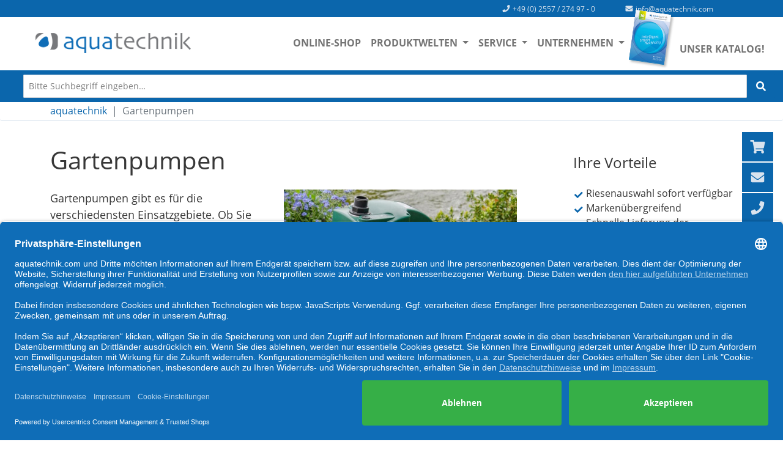

--- FILE ---
content_type: text/html; charset=utf-8
request_url: https://www.aquatechnik.com/aqua-technik-loesungen/gartenpumpen
body_size: 12773
content:
<!DOCTYPE html>
<html lang="de-DE">
<head>

<meta charset="utf-8">
<!-- 
	This website is powered by TYPO3 - inspiring people to share!
	TYPO3 is a free open source Content Management Framework initially created by Kasper Skaarhoj and licensed under GNU/GPL.
	TYPO3 is copyright 1998-2026 of Kasper Skaarhoj. Extensions are copyright of their respective owners.
	Information and contribution at https://typo3.org/
-->



<title>Gartenpumpen</title>
<meta name="generator" content="TYPO3 CMS">
<meta name="viewport" content="width=device-width, initial-scale=1">
<meta name="robots" content="index,follow">
<meta property="og:type" content="website">
<meta name="twitter:card" content="summary">


<link rel="stylesheet" href="/fileadmin/T3SB/Resources/Public/CSS/bootstrap.min.css?1674659095" media="all">
<link rel="stylesheet" href="/typo3temp/assets/css/5544ab49f1932ace74e0ba2b5a48bf55.css?1674652750" media="all">
<link rel="stylesheet" href="/typo3conf/ext/t3sbootstrap/Resources/Public/Styles/t3sbootstrap.css?1685016770" media="all">
<link rel="stylesheet" href="/typo3conf/ext/t3sbootstrap/Resources/Public/Contrib/Fontawesome/css/fontawesomeLink.css?1685016770" media="all">
<link rel="stylesheet" href="/typo3conf/ext/dpn_glossary/Resources/Public/Css/styles.css?1724250080" media="all">
<link rel="stylesheet" href="/typo3conf/ext/comsolit_suggest/Resources/Public/Css/suggest.css?1613725245" media="all">
<link rel="stylesheet" href="/typo3conf/ext/powermail/Resources/Public/Css/Basic.css?1731938840" media="all">
<link rel="stylesheet" href="/typo3conf/ext/ws_slider/Resources/Public/CSS/Owl/owl.carousel.css?1685016788" media="all">
<link rel="stylesheet" href="/typo3conf/ext/ws_slider/Resources/Public/CSS/Owl/owl.theme.default.css?1685016788" media="all">
<link rel="stylesheet" href="/typo3conf/ext/video_shariff/Resources/Public/Css/VideoShariff.min.css?1762261352" media="all">
<link rel="stylesheet" href="/fileadmin/templates/css/custom.aqua.css?1760688245" media="all">
<link rel="stylesheet" href="/fileadmin/templates/css/form.extra.css?1702975413" media="all">
<link rel="stylesheet" href="/fileadmin/templates/css/landing.css?1655729202" media="all">



<script src="/fileadmin/templates/js/jquery-3.6.0.min.js?1659355143"></script>


<link rel="apple-touch-icon" sizes="180x180" href="/apple-touch-icon.png">
<link rel="icon" type="image/png" sizes="32x32" href="/favicon-32x32.png">
<link rel="icon" type="image/png" sizes="16x16" href="/favicon-16x16.png">
<link rel="manifest" href="/site.webmanifest">
<link rel="mask-icon" href="/safari-pinned-tab.svg" color="#5bbad5">
<meta name="msapplication-TileColor" content="#da532c">
<meta name="theme-color" content="#ffffff">
<script id="usercentrics-cmp" data-settings-id="67IV_SgGDl" data-language="de" src=https://app.usercentrics.eu/browser-ui/latest/loader.js async> </script>
<meta name="p:domain_verify" content="7968217e10a066298f2b194d7014a74a">

  <!-- Leadinfo tracking code -->
<script>
(function(l,e,a,d,i,n,f,o){if(!l[i]){l.GlobalLeadinfoNamespace=l.GlobalLeadinfoNamespace||[];
l.GlobalLeadinfoNamespace.push(i);l[i]=function(){(l[i].q=l[i].q||[]).push(arguments)};l[i].t=l[i].t||n;
l[i].q=l[i].q||[];o=e.createElement(a);f=e.getElementsByTagName(a)[0];o.async=1;o.src=d;f.parentNode.insertBefore(o,f);}
}(window,document,'script','https://cdn.leadinfo.net/ping.js','leadinfo','LI-641C8358B2619'));
</script>

  
 <!-- Google tag (gtag.js) -->
<script async src="https://www.googletagmanager.com/gtag/js?id=G-T0PZZF558S"></script>
<script>
  window.dataLayer = window.dataLayer || [];
  function gtag(){dataLayer.push(arguments);}
  gtag('js', new Date());

  gtag('config', 'G-T0PZZF558S');
</script>
<link rel="canonical" href="https://www.aquatechnik.com/aqua-technik-loesungen/gartenpumpen">
</head>
<body id="page-145" class="twocol_9-3 lg" style="padding-top:165px;" data-navbar-breakpoint="lg" data-navbar-breakpointwidth="992">


		<div id="page-wrapper"><div class="nav-meta-wrapper"><div class="nav-meta fixed-top bg-primary"><nav class="nav nav-underline"><div class="container d-flex justify-content-end"><span class="nav-link meta-text"><a href="tel:00492557274970" class="mobile nav-link"><i class="fas fa-fw fa-phone"></i><span> +49 (0) 2557 / 274 97 - 0</span></a><a href="mailto:info@aquatechnik.com" class="mobile nav-link"><i class="fas fa-fw fa-envelope"></i><span> info@aquatechnik.com</span></a></span></div></nav></div></div><nav id="main-navbar" class="navbar navbar-light navbar-expand-lg pe-md-5 clickableparent bg-light shrink py-5 fixed-top" data-shrinkcolorschemes="bg-light" data-shrinkcolor="light" data-colorschemes="light" data-color="navbar-light"><div class="container"><button class="navbar-toggler" type="button" data-bs-toggle="collapse" data-bs-target="#navbarToggler" aria-controls="navbarToggler" aria-expanded="false" aria-label="Toggle navigation"><span class="navbar-toggler-icon"></span></button><a href="/" class="navbar-brand me-0 me-lg-2"><img class="img-fluid" alt="Company Logo" src="/fileadmin/templates/images/logo-aquatechnik.png" width="300" height="38"></a><div id="navbarToggler" class="collapse p-3 py-lg-0 navbar-collapse"><div class="navbar-nav main-navbarnav mb-2 mb-lg-0 ms-auto"><div id="nav-item-4" class="nav-item"><a class="nav-link" href="//www.aqua-technik-shop.de" target="_blank" title="Online-Shop">
									
 Online-Shop

								</a></div><div id="nav-item-14" class="nav-item dropdown"><a class="nav-link dropdown-toggle dropdown-item-14" id="dropdown-menu-14" href="/produktwelten" data-bs-toggle="dropdown" role="button" aria-expanded="false" title="Produktwelten">
			
 Produktwelten

		</a><div class="dropdown-menu" aria-labelledby="dropdown-menu-14"><div class="dropdown dropend"><a id="dropdown-layout-6" href="/produktwelten/beregnungsanlagen" class="has-submenu dropdown-item dropdown-toggle dropdown-item-6" data-bs-toggle="dropdown" aria-haspopup="true" aria-expanded="false">
							
 Beregnungsanlagen

						</a><div class="dropdown-submenu dropdown-menu" aria-labelledby="dropdown-layout-6"><a class="dropdown-item dropdown-item-15" href="/produktwelten/beregnungsanlagen/garten" title="Garten-Bew&auml;sserung" target="_self">
		
 Garten-Bew&auml;sserung

	</a><a class="dropdown-item dropdown-item-20" href="/produktwelten/beregnungsanlagen/terrasse-balkon" title="Terrasse &amp; Balkon" target="_self">
		
 Terrasse &amp; Balkon

	</a><a class="dropdown-item dropdown-item-21" href="/produktwelten/beregnungsanlagen/sportplatz" title="Sportplatz" target="_self">
		
 Sportplatz

	</a><a class="dropdown-item dropdown-item-16" href="/produktwelten/beregnungsanlagen/golfplatz" title="Golfplatz" target="_self">
		
 Golfplatz

	</a><a class="dropdown-item dropdown-item-22" href="/produktwelten/beregnungsanlagen/tennisplatz" title="Tennisplatz" target="_self">
		
 Tennisplatz

	</a><a class="dropdown-item dropdown-item-19" href="/produktwelten/beregnungsanlagen/reitplatz" title="Reitplatz" target="_self">
		
 Reitplatz

	</a><a class="dropdown-item dropdown-item-17" href="/produktwelten/beregnungsanlagen/hockeyplatz" title="Hockeyplatz" target="_self">
		
 Hockeyplatz

	</a><a class="dropdown-item dropdown-item-18" href="/produktwelten/beregnungsanlagen/motocross" title="Motocross" target="_self">
		
 Motocross

	</a><a class="dropdown-item dropdown-item-257" href="/produktwelten/beregnungsanlagen/vertikalbewaesserung" title="Vertikalbew&auml;sserung" target="_self">
		
 Vertikalbew&auml;sserung

	</a><a class="dropdown-item dropdown-item-24" href="/produktwelten/beregnungsanlagen/stallkuehlung" title="Stallk&uuml;hlung" target="_self">
		
 Stallk&uuml;hlung

	</a><a class="dropdown-item dropdown-item-180" href="/produktwelten/beregnungsanlagen/forstkulturen" title="Forstkulturen" target="_self">
		
 Forstkulturen

	</a><a class="dropdown-item dropdown-item-23" href="/produktwelten/beregnungsanlagen/spezialloesungen" title="Speziall&ouml;sungen" target="_self">
		
 Speziall&ouml;sungen

	</a></div></div><a class="dropdown-item dropdown-item-10" href="/produktwelten/teichtechnik" title="Teichtechnik" target="_self">
									
 Teichtechnik

								</a><a class="dropdown-item dropdown-item-8" href="/produktwelten/regenwassernutzung" title="Regenwassernutzung" target="_self">
									
 Regenwassernutzung

								</a><a class="dropdown-item dropdown-item-68" href="/produktwelten/wasseraufbereitung" title="Wasseraufbereitung" target="_self">
									
 Wasseraufbereitung

								</a><a class="dropdown-item dropdown-item-70" href="/produktwelten/gartenlicht" title="Gartenlicht" target="_self">
									
 Gartenlicht

								</a><a class="dropdown-item dropdown-item-7" href="/produktwelten/gartentechnik" title="Gartentechnik" target="_self">
									
 Gartentechnik

								</a><a class="dropdown-item dropdown-item-46" href="/produktwelten/entwaesserung" title="Entw&auml;sserung" target="_self">
									
 Entw&auml;sserung

								</a><a class="dropdown-item dropdown-item-69" href="/produktwelten/gartendekor" title="Gartendekor" target="_self">
									
 Gartendekor

								</a></div></div><div id="nav-item-2" class="nav-item dropdown"><a class="nav-link dropdown-toggle dropdown-item-2" id="dropdown-menu-2" href="/service" data-bs-toggle="dropdown" role="button" aria-expanded="false" title="Service">
			
 Service

		</a><div class="dropdown-menu" aria-labelledby="dropdown-menu-2"><a class="dropdown-item dropdown-item-260" href="/service/planung/bewaesserungsanlage-planen" title="Bew&auml;sserungsanlage planen" target="_self">
									
 Bew&auml;sserungsanlage planen

								</a><a class="dropdown-item dropdown-item-49" href="/service/lieferung" title="Lieferung" target="_self">
									
 Lieferung

								</a><a class="dropdown-item dropdown-item-50" href="/service/vor-ort-service" title="Vor-Ort-Service" target="_self">
									
 Vor-Ort-Service

								</a><a class="dropdown-item dropdown-item-51" href="/service/support" title="Support" target="_self">
									
 Support

								</a><a class="dropdown-item dropdown-item-245" href="/service/whatsapp-service" title="WhatsApp-Service" target="_self">
									
 WhatsApp-Service

								</a><div class="dropdown dropend"><a id="dropdown-layout-221" href="/service/schulung-winter" class="has-submenu dropdown-item dropdown-toggle dropdown-item-221" data-bs-toggle="dropdown" aria-haspopup="true" aria-expanded="false">
							
 Schulung

						</a><div class="dropdown-submenu dropdown-menu" aria-labelledby="dropdown-layout-221"><a class="dropdown-item dropdown-item-187" href="/service/schulung/basis-schulung-bewaesserungstechnik" title="Basis-Schulung Bew&auml;sserungstechnik" target="_self">
		
 Basis-Schulung Bew&auml;sserungstechnik

	</a><a class="dropdown-item dropdown-item-191" href="/service/schulung/aufbau-schulung-bewaesserungstechnik" title="Aufbau-Schulung Bew&auml;sserungstechnik" target="_self">
		
 Aufbau-Schulung Bew&auml;sserungstechnik

	</a></div></div><a class="dropdown-item dropdown-item-211" href="/service/expressboxen-konfigurator" title="Expressboxen-Konfigurator" target="_self">
									
 Expressboxen-Konfigurator

								</a><a class="dropdown-item dropdown-item-219" href="/service/kosten-einer-beregnungsanlage" title="Kosten einer Beregnungsanlage" target="_self">
									
 Kosten einer Beregnungsanlage

								</a><a class="dropdown-item dropdown-item-57" href="/service/fachkatalog" title="Fachkatalog" target="_self">
									
 Fachkatalog

								</a><a class="dropdown-item dropdown-item-67" href="/service/downloads" title="Downloads" target="_self">
									
 Downloads

								</a><a class="dropdown-item dropdown-item-56" href="/service/newsletter" title="Newsletter" target="_self">
									
 Newsletter

								</a><a class="dropdown-item dropdown-item-53" href="/service/faq-haeufige-fragen" title="FAQ - H&auml;ufige Fragen" target="_self">
									
 FAQ - H&auml;ufige Fragen

								</a><a class="dropdown-item dropdown-item-194" href="/info/glossar" title="Glossar" target="_self">
									
 Glossar

								</a><div class="dropdown dropend"><a id="dropdown-layout-47" href="/service/magazin" class="has-submenu dropdown-item dropdown-toggle dropdown-item-47" data-bs-toggle="dropdown" aria-haspopup="true" aria-expanded="false">
							
 Magazin

						</a><div class="dropdown-submenu dropdown-menu" aria-labelledby="dropdown-layout-47"><a class="dropdown-item dropdown-item-281" href="/service/magazin/irrigation-cloud" title="Irrigation Cloud" target="_self">
		
 Irrigation Cloud

	</a><a class="dropdown-item dropdown-item-103" href="/service/magazin/express-ventilboxen" title="Express-Ventilboxen" target="_self">
		
 Express-Ventilboxen

	</a><a class="dropdown-item dropdown-item-11" href="/service/magazin/gardena-austausch-programm" title="Gardena Austausch-Programm" target="_self">
		
 Gardena Austausch-Programm

	</a><a class="dropdown-item dropdown-item-9" href="/service/magazin/springbrunnen" title="Springbrunnen" target="_self">
		
 Springbrunnen

	</a><a class="dropdown-item dropdown-item-77" href="/service/magazin/einwinterung-von-bewaesserungsanlagen" title="Einwinterung von Bew&auml;sserungsanlagen" target="_self">
		
 Einwinterung von Bew&auml;sserungsanlagen

	</a><a class="dropdown-item dropdown-item-268" href="/service/magazin/rohrverbindung-fuer-gartenbewaesserung" title="Rohrverbindung f&uuml;r Gartenbew&auml;sserung" target="_self">
		
 Rohrverbindung f&uuml;r Gartenbew&auml;sserung

	</a><a class="dropdown-item dropdown-item-12" href="/service/magazin/produktempfehlung" title="Produktempfehlung" target="_self">
		
 Produktempfehlung

	</a><a class="dropdown-item dropdown-item-139" href="/service/biologische-wasserreinigung" title="Biologische Wasserreinigung" target="_self">
		
 Biologische Wasserreinigung

	</a><a class="dropdown-item dropdown-item-142" href="/service/magazin/bewaesserungsanlagen-fuer-firmengarten" title="Bew&auml;sserungsanlagen f&uuml;r Firmengarten" target="_self">
		
 Bew&auml;sserungsanlagen f&uuml;r Firmengarten

	</a></div></div></div></div><div id="nav-item-3" class="nav-item dropdown"><a class="nav-link dropdown-toggle dropdown-item-3" id="dropdown-menu-3" href="/unternehmen" data-bs-toggle="dropdown" role="button" aria-expanded="false" title="Unternehmen">
			
 Unternehmen

		</a><div class="dropdown-menu" aria-labelledby="dropdown-menu-3"><a class="dropdown-item dropdown-item-244" href="/unternehmen/nachhaltigkeit" title="Nachhaltigkeit" target="_self">
									
 Nachhaltigkeit

								</a><a class="dropdown-item dropdown-item-246" href="/unternehmen/imagebroschuere" title="Imagebrosch&uuml;re" target="_self">
									
 Imagebrosch&uuml;re

								</a><a class="dropdown-item dropdown-item-37" href="/unternehmen/firmenportrait" title="Firmenportrait" target="_self">
									
 Firmenportrait

								</a><a class="dropdown-item dropdown-item-33" href="/unternehmen/team" title="Team" target="_self">
									
 Team

								</a><a class="dropdown-item dropdown-item-36" href="/unternehmen/marken" title="Marken" target="_self">
									
 Marken

								</a><a class="dropdown-item dropdown-item-34" href="/unternehmen/karriere" title="Karriere" target="_self">
									
 Karriere

								</a><a class="dropdown-item dropdown-item-177" href="/unternehmen/ausbildung" title="Ausbildung" target="_self">
									
 Ausbildung

								</a><a class="dropdown-item dropdown-item-35" href="/unternehmen/referenzen" title="Referenzen" target="_self">
									
 Referenzen

								</a><div class="dropdown dropend"><a id="dropdown-layout-124" href="/unternehmen/projekte" class="has-submenu dropdown-item dropdown-toggle dropdown-item-124" data-bs-toggle="dropdown" aria-haspopup="true" aria-expanded="false">
							
 Projekte

						</a><div class="dropdown-submenu dropdown-menu" aria-labelledby="dropdown-layout-124"><a class="dropdown-item dropdown-item-218" href="/unternehmen/projekte/rauminstallation-faehnchenwiese" title="Rauminstallation &bdquo;F&auml;hnchenwiese&ldquo;" target="_self">
		
 Rauminstallation &bdquo;F&auml;hnchenwiese&ldquo;

	</a><a class="dropdown-item dropdown-item-186" href="/unternehmen/projekte/aquatechnik-hilft-alte-apfelsorten-retten" title="aquatechnik hilft, alte Apfelsorten retten" target="_self">
		
 aquatechnik hilft, alte Apfelsorten retten

	</a><a class="dropdown-item dropdown-item-125" href="/unternehmen/projekte/deutsche-unterstuetzung-fuer-drachenfruechteanbau" title="Deutsche Unterst&uuml;tzung f&uuml;r Drachenfr&uuml;chteanbau" target="_self">
		
 Deutsche Unterst&uuml;tzung f&uuml;r Drachenfr&uuml;chteanbau

	</a><a class="dropdown-item dropdown-item-126" href="/unternehmen/projekte/aesthetische-utopie-mit-pe-rohren" title="&Auml;sthetische Utopie mit PE-Rohren" target="_self">
		
 &Auml;sthetische Utopie mit PE-Rohren

	</a><a class="dropdown-item dropdown-item-127" href="/unternehmen/projekte/ein-denkmal-aus-chlorophyll-und-h2o" title="Ein Denkmal aus Chlorophyll und H2O" target="_self">
		
 Ein Denkmal aus Chlorophyll und H2O

	</a><a class="dropdown-item dropdown-item-128" href="/unternehmen/projekte/aquatechnik-bewaessert-buehnenbild-aus-2000-bohnenranken" title="aquatechnik bew&auml;ssert B&uuml;hnenbild aus 2.000 Bohnenranken" target="_self">
		
 aquatechnik bew&auml;ssert B&uuml;hnenbild aus 2.000 Bohnenranken

	</a></div></div><a class="dropdown-item dropdown-item-82" href="/unternehmen/presse" title="Presse" target="_self">
									
 Presse

								</a><a class="dropdown-item dropdown-item-59" href="/unternehmen/kontakt" title="Kontakt" target="_self">
									
 Kontakt

								</a></div></div></div><form method="post" class="form-inline input-group top-search " id="searchbox" action="/suche?tx_indexedsearch_pi2%5Baction%5D=search&amp;tx_indexedsearch_pi2%5Bcontroller%5D=Search&amp;cHash=dd480bb3928d63253d1c7a18db9995b1"><div><input type="hidden" name="tx_indexedsearch_pi2[__referrer][@extension]" value=""><input type="hidden" name="tx_indexedsearch_pi2[__referrer][@controller]" value="Standard"><input type="hidden" name="tx_indexedsearch_pi2[__referrer][@action]" value="index"><input type="hidden" name="tx_indexedsearch_pi2[__referrer][arguments]" value="YTowOnt97df7767349a00a1d9a85b2356fa2b4545c3d2350"><input type="hidden" name="tx_indexedsearch_pi2[__referrer][@request]" value='{"@extension":null,"@controller":"Standard","@action":"index"}17fc60cb7423e0895e44ea692fe8309260be1f18'><input type="hidden" name="tx_indexedsearch_pi2[__trustedProperties]" value='{"search":{"_sections":1,"_freeIndexUid":1,"pointer":1,"ext":1,"searchType":1,"defaultOperand":1,"mediaType":1,"sortOrder":1,"group":1,"languageUid":1,"desc":1,"numberOfResults":1,"extendedSearch":1,"sword":1,"submitButton":1}}7c6d1682508029251c30076037f1d17680eb306e'></div><div class="tx-indexedsearch-hidden-fields"><input type="hidden" name="tx_indexedsearch_pi2[search][_sections]" value="0"><input id="searchbox_freeIndexUid" type="hidden" name="tx_indexedsearch_pi2[search][_freeIndexUid]" value="_"><input id="searchbox_pointer" type="hidden" name="tx_indexedsearch_pi2[search][pointer]" value="0"><input type="hidden" name="tx_indexedsearch_pi2[search][ext]" value=""><input type="hidden" name="tx_indexedsearch_pi2[search][searchType]" value=""><input type="hidden" name="tx_indexedsearch_pi2[search][defaultOperand]" value=""><input type="hidden" name="tx_indexedsearch_pi2[search][mediaType]" value=""><input type="hidden" name="tx_indexedsearch_pi2[search][sortOrder]" value=""><input type="hidden" name="tx_indexedsearch_pi2[search][group]" value=""><input type="hidden" name="tx_indexedsearch_pi2[search][languageUid]" value=""><input type="hidden" name="tx_indexedsearch_pi2[search][desc]" value=""><input type="hidden" name="tx_indexedsearch_pi2[search][numberOfResults]" value=""><input type="hidden" name="tx_indexedsearch_pi2[search][extendedSearch]" value=""></div><label class="d-none" for="tx-indexedsearch-searchbox-sword">Searchbox</label><div class="input-group-append"><input placeholder="Bitte Suchbegriff eingeben&hellip;" class="tx-indexedsearch-searchbox-sword typeahead top-searchbox form-control mr-sm-2 form-control-sm" id="tx-indexedsearch-searchbox-sword" type="text" name="tx_indexedsearch_pi2[search][sword]"><button class="tx-indexedsearch-searchbox-button btn btn-primary my-2 my-sm-0" id="tx-indexedsearch-searchbox-button-submit" type="submit" name="tx_indexedsearch_pi2[search][submitButton]" value="Search"><i class="fas fa-fw fa-search"></i></button></div></form><div class="navbar-nav flex-row flex-wrap ms-md-auto"></div></div></div></nav><div class="jumbotron 0"><div class="jumbotron-content w-100"><!--TYPO3SEARCH_begin--><!--TYPO3SEARCH_end--></div></div><nav class="breadcrumb"><div class="container"><a class="breadcrumb-item" href="/">
							
	
			aquatechnik
		

						</a><span class="breadcrumb-item active">
					
	
			Gartenpumpen
		

				</span></div></nav><div class="container"><div id="page-content"><div class="row content-row"><aside class="col-md-3 order-md-2 pt-4"><!--TYPO3SEARCH_begin--><div id="c799" class="fsc-default ce-shortcut"><div id="shortcut-799" class="fsc-default ce-shortcut"><div id="c48" class="fsc-default ce-textmedia"><p class="h3">Ihre Vorteile</p></div></div></div><div id="c798" class="fsc-default ce-bullets bullets-checked"><ul class="ce-bullets"><li>Riesenauswahl sofort verf&uuml;gbar</li><li>Marken&uuml;bergreifend</li><li>Schnelle Lieferung der Produkte</li></ul></div><div id="c797" class="fsc-default ce-div"><hr class="ce-div"></div><div id="c2820" class="fsc-default ce-shortcut"><div id="shortcut-2820" class="fsc-default ce-shortcut"><div id="c44" class="fsc-default ce-textmedia"><p class="h3">Ihre Ansprechpartner</p></div><div id="c1414" class="fsc-default ce-textmedia"><div class="row beside"><div class="col-md-auto order-2 order-md-1 w-50"><div class="gallery imageorient-26 mx-auto" data-ce-columns="1" data-ce-images="1"><div class="row gx-4 mb-4"><div class="col-sm text-center first-figure last-figure"><figure class="m-0 image"><picture><source srcset="/fileadmin/_processed_/c/3/csm_stefan_niehues_quadrat_4e487c9e06.jpg 125w, /fileadmin/_processed_/c/3/csm_stefan_niehues_quadrat_80e1afe350.jpg 255w" media="(min-width: 1200px)" sizes="(min-width: 141px) 141px, 100vw"><source srcset="/fileadmin/_processed_/c/3/csm_stefan_niehues_quadrat_4e487c9e06.jpg 125w, /fileadmin/_processed_/c/3/csm_stefan_niehues_quadrat_80e1afe350.jpg 255w" media="(min-width: 576px)" sizes="(min-width: 141px) 141px, 100vw"><source srcset="/fileadmin/_processed_/c/3/csm_stefan_niehues_quadrat_5b6114b579.jpg 60w, /fileadmin/_processed_/c/3/csm_stefan_niehues_quadrat_dcaa63542c.jpg 100w, /fileadmin/_processed_/c/3/csm_stefan_niehues_quadrat_e0f85b9b57.jpg 200w" media="(max-width: 575px)" sizes="(min-width: 141px) 141px, 100vw"><img class="img-fluid" alt="Stefan Niehues" srcset="/fileadmin/_processed_/c/3/csm_stefan_niehues_quadrat_6a621ffa2f.jpg" width="141" height="141"></picture></figure></div></div></div></div><div class="col order-1 order-md-2 w-50"><p><strong>Stefan Niehues</strong><br> Ltg. Vertrieb Privat - Beratung &amp; Planung<br><a href="#" title="E-Mail-Anfrage" data-mailto-token="nbjmup+ojfivftAbrvbufdiojl/dpn" data-mailto-vector="1">&raquo; Mail schreiben</a></p></div></div></div><div id="c1831" class="fsc-default ce-textmedia"><div class="row beside"><div class="col-md-auto order-2 order-md-1 w-50"><div class="gallery imageorient-26 mx-auto" data-ce-columns="1" data-ce-images="1"><div class="row gx-4 mb-4"><div class="col-sm text-center first-figure last-figure"><figure class="m-0 image"><picture><source srcset="/fileadmin/_processed_/b/2/csm_tim_moellers_quadrat_14689a9336.jpg 125w, /fileadmin/_processed_/b/2/csm_tim_moellers_quadrat_3d783bd96f.jpg 255w" media="(min-width: 1200px)" sizes="(min-width: 141px) 141px, 100vw"><source srcset="/fileadmin/_processed_/b/2/csm_tim_moellers_quadrat_14689a9336.jpg 125w, /fileadmin/_processed_/b/2/csm_tim_moellers_quadrat_3d783bd96f.jpg 255w" media="(min-width: 576px)" sizes="(min-width: 141px) 141px, 100vw"><source srcset="/fileadmin/_processed_/b/2/csm_tim_moellers_quadrat_838b9ddf35.jpg 60w, /fileadmin/_processed_/b/2/csm_tim_moellers_quadrat_3ef7613135.jpg 100w, /fileadmin/_processed_/b/2/csm_tim_moellers_quadrat_79e8b0babb.jpg 200w" media="(max-width: 575px)" sizes="(min-width: 141px) 141px, 100vw"><img class="img-fluid" alt="Tim M&ouml;llers" srcset="/fileadmin/_processed_/b/2/csm_tim_moellers_quadrat_8c6027a93c.jpg" width="141" height="141"></picture></figure></div></div></div></div><div class="col order-1 order-md-2 w-50"><p><strong>Tim M&ouml;llers</strong><br> Vertrieb - Beratung &amp; Verkauf<br> 0 25 57-27 497-53<br><a href="#" title="E-Mail-Anfrage" data-mailto-token="nbjmup+npfmmfstAbrvbufdiojl/dpn" data-mailto-vector="1">&raquo; Mail schreiben</a></p></div></div></div><div id="c1818" class="fsc-default ce-textmedia"><div class="row beside"><div class="col-md-auto order-2 order-md-1 w-50"><div class="gallery imageorient-26 mx-auto" data-ce-columns="1" data-ce-images="1"><div class="row gx-4 mb-4"><div class="col-sm text-center first-figure last-figure"><figure class="m-0 image"><picture><source srcset="/fileadmin/_processed_/2/f/csm_leon_grote_quadrat_e9d957d2b8.jpg 125w, /fileadmin/_processed_/2/f/csm_leon_grote_quadrat_a165f2af2e.jpg 255w" media="(min-width: 1200px)" sizes="(min-width: 141px) 141px, 100vw"><source srcset="/fileadmin/_processed_/2/f/csm_leon_grote_quadrat_e9d957d2b8.jpg 125w, /fileadmin/_processed_/2/f/csm_leon_grote_quadrat_a165f2af2e.jpg 255w" media="(min-width: 576px)" sizes="(min-width: 141px) 141px, 100vw"><source srcset="/fileadmin/_processed_/2/f/csm_leon_grote_quadrat_99f9896a2b.jpg 60w, /fileadmin/_processed_/2/f/csm_leon_grote_quadrat_87d10e6f18.jpg 100w, /fileadmin/_processed_/2/f/csm_leon_grote_quadrat_0d3003d1c5.jpg 200w" media="(max-width: 575px)" sizes="(min-width: 141px) 141px, 100vw"><img class="img-fluid" alt="Leon Grote" srcset="/fileadmin/_processed_/2/f/csm_leon_grote_quadrat_1fe5e06e1e.jpg" width="141" height="141"></picture></figure></div></div></div></div><div class="col order-1 order-md-2 w-50"><p><strong>Leon Grote</strong><br> Vertrieb - Beratung &amp; Planung<br> 0 25 57-274 97-20<br><a href="#" title="E-Mail-Anfrage" data-mailto-token="nbjmup+hspufAbrvbufdiojl/dpn" data-mailto-vector="1">&raquo; Mail schreiben</a></p></div></div></div><div id="c1558" class="fsc-default ce-textmedia"><div class="row beside"><div class="col-md-auto order-2 order-md-1 w-50"><div class="gallery imageorient-26 mx-auto" data-ce-columns="1" data-ce-images="1"><div class="row gx-4 mb-4"><div class="col-sm text-center first-figure last-figure"><figure class="m-0 image"><picture><source srcset="/fileadmin/_processed_/8/f/csm_sarah_ratering_quadrat_ff1b82d0a3.jpg 125w, /fileadmin/_processed_/8/f/csm_sarah_ratering_quadrat_e0f298c334.jpg 255w" media="(min-width: 1200px)" sizes="(min-width: 141px) 141px, 100vw"><source srcset="/fileadmin/_processed_/8/f/csm_sarah_ratering_quadrat_ff1b82d0a3.jpg 125w, /fileadmin/_processed_/8/f/csm_sarah_ratering_quadrat_e0f298c334.jpg 255w" media="(min-width: 576px)" sizes="(min-width: 141px) 141px, 100vw"><source srcset="/fileadmin/_processed_/8/f/csm_sarah_ratering_quadrat_45fba405c3.jpg 60w, /fileadmin/_processed_/8/f/csm_sarah_ratering_quadrat_8b01b39718.jpg 100w, /fileadmin/_processed_/8/f/csm_sarah_ratering_quadrat_7ef91de3d5.jpg 200w" media="(max-width: 575px)" sizes="(min-width: 141px) 141px, 100vw"><img class="img-fluid" alt="Sarah Ratering" srcset="/fileadmin/_processed_/8/f/csm_sarah_ratering_quadrat_99db48b552.jpg" width="141" height="141"></picture></figure></div></div></div></div><div class="col order-1 order-md-2 w-50"><p><strong>Sarah Ratering</strong><br> Vertrieb - Beratung &amp; Verkauf<br> 0 25 57-27 497-44<br><a href="#" title="E-Mail-Anfrage" data-mailto-token="nbjmup+sbufsjohAbrvbufdiojl/dpn" data-mailto-vector="1">&raquo; Mail schreiben</a></p></div></div></div></div></div><a href="/service/kontaktanfrage" class="fsc-default ce-t3sbs_button pb-5 btn btn-primary" id="c800" role="button">
			 Jetzt anfragen
		</a><div id="c796" class="fsc-default ce-shortcut"><div id="shortcut-796" class="fsc-default ce-shortcut"><div id="c51" class="fsc-default ce-textmedia"><p class="h3">Weiterf&uuml;hrende Links</p></div></div></div><div id="c802" class="fsc-default ce-textmedia"><ul><li><a href="https://www.aqua-technik-shop.de/beregnungsanlagen/pumpentechnik/kreiselpumpen.html" title="Externer Link Aqua-Technik Online-Shop" target="_blank" rel="noreferrer">Gartenpumpen in unserem Online-Shop</a></li><li><a href="https://www.beregnungsplanung.de/" title="Externer Link Aqua-Technik Beregnungsplaner" target="_blank" rel="noreferrer">Aqua-Technik Beregnungsplaner</a></li><li><a href="https://www.beregnungsplanung.de/angebotsanfrage-fuer-privatgaerten" title="Externer Link Planungsformular" target="_blank" rel="noreferrer">Planungsformular</a></li></ul></div><!--TYPO3SEARCH_end--></aside><main class="col-md-9 main-content order-md-1 pt-4 pr-md-5"><!--TYPO3SEARCH_begin--><div id="c795" class="fsc-default ce-textmedia pe-5 clearfix"><header class="header-795 h-1"><h1>
			
	
			Gartenpumpen
		

		</h1></header><div class="gallery imageorient-17 col-md-4 float-md-end ms-md-3  w-50" data-ce-columns="1" data-ce-images="1"><div class="row gx-4 mb-4"><div class="col-sm text-center first-figure last-figure"><figure class="m-0 image"><picture><source srcset="/fileadmin/_processed_/4/8/csm_Gartenpumpen_949d9c9c15.jpg 125w, /fileadmin/_processed_/4/8/csm_Gartenpumpen_a33448125b.jpg 255w, /fileadmin/_processed_/4/8/csm_Gartenpumpen_9a2f9e1e49.jpg 385w, /fileadmin/_processed_/4/8/csm_Gartenpumpen_089bd3d0fc.jpg 576w" media="(min-width: 1200px)" sizes="(min-width: 488px) 488px, 100vw"><source srcset="/fileadmin/_processed_/4/8/csm_Gartenpumpen_949d9c9c15.jpg 125w, /fileadmin/_processed_/4/8/csm_Gartenpumpen_a33448125b.jpg 255w, /fileadmin/_processed_/4/8/csm_Gartenpumpen_9a2f9e1e49.jpg 385w, /fileadmin/_processed_/4/8/csm_Gartenpumpen_089bd3d0fc.jpg 576w" media="(min-width: 576px)" sizes="(min-width: 488px) 488px, 100vw"><source srcset="/fileadmin/_processed_/4/8/csm_Gartenpumpen_7989cef92c.jpg 60w, /fileadmin/_processed_/4/8/csm_Gartenpumpen_6f0a720fe5.jpg 100w, /fileadmin/_processed_/4/8/csm_Gartenpumpen_d03db2208c.jpg 200w, /fileadmin/_processed_/4/8/csm_Gartenpumpen_9a2f9e1e49.jpg 385w, /fileadmin/_processed_/4/8/csm_Gartenpumpen_527a35e5dc.jpg 575w" media="(max-width: 575px)" sizes="(min-width: 488px) 488px, 100vw"><img class="img-fluid" alt="Gartenpumpen" srcset="/fileadmin/_processed_/4/8/csm_Gartenpumpen_51e6dde702.jpg" width="488" height="326"></picture></figure></div></div></div><p class="lead">Gartenpumpen gibt es f&uuml;r die verschiedensten Einsatzgebiete. Ob Sie einen Brunnen haben oder Ihren Garten &uuml;ber Zisternen bew&auml;ssern m&ouml;chten, f&uuml;r jede Aufgabe gibt es die passende Pumpe.</p><p>Zu beachten sind bei der Wahl die maximale F&ouml;rderh&ouml;he, die F&ouml;rdermenge, der <dfn title="Druck" lang=""><a href="/info/glossar/detailbeschreibung/begriff/druck" title="Druck" class="dpnglossary link">Druck</a></dfn> sowie auch die Anschlussart. Ggf. ben&ouml;tigen Sie f&uuml;r Ihre Pumpe einen 400V-Anschluss, oder es reicht eine Versorgung &uuml;ber Solar.</p><p>Wichtig f&uuml;r die Haltbarkeit einer Pumpe ist das verwendete Material. Auch sollten Sie darauf achten, ob die Gartenpumpe evtl. Schmutzwasser bef&ouml;rdern muss. Zu beachten ist zudem, ob die Pumpe f&uuml;r den Dauerbetrieb geeignet sein soll / muss.</p><p class="h3">Ausf&uuml;hrungen der Gartenpumpen</p><p>Ja nach Einsatzzweck kommen verschiedene Ausf&uuml;hrungen alsGartenpumpe in Frage. Insbesondere Kreiselpumpen / Umw&auml;lzpumpen, Filterpumpen, Unterwassermotorpumpen und Tauchmotorpumpen werden in der Beregnungstechnik eingesetzt.</p><p class="h3">Unser Sortiment an Gartenpumpen</p><p>Ab Lager vertreiben wir Markenpumpen der Hersteller Grundfos, Speck , Oase Living Water, Calpeda, Lowara und Ebara. Zus&auml;tzlich liefern wir ein umfangreiches Sortiment an Zubeh&ouml;r wie zum Beispiel Startrelais, <dfn title="Druckschalter" lang=""><a href="/info/glossar/detailbeschreibung/begriff/druckschalter" title="Druckschalter" class="dpnglossary link">Druckschalter</a></dfn>, Pumpensteuerung und <dfn title="Membran" lang=""><a href="/info/glossar/detailbeschreibung/begriff/membran" title="Membran" class="dpnglossary link">Membran</a></dfn>-Druckbeh&auml;lter.</p><p>Weitere Pumpen, auch von anderen Herstellern, bieten wir Ihnen gerne auf Anfrage an. Bestellen Sie jetzt ihre Gartenpumpe im Oline-Shop von Aqua Technik.</p><p class="h3"><br> AQUA-TECHNIK BEREGNUNGSANLAGEN</p><p>Die Firma Aqua-Technik vertreibt seit &uuml;ber 25 Jahren europaweit Produkte zur professionellen Beregnung von Sportpl&auml;tzen, Gr&uuml;nanlagen und Hausg&auml;rten. Als kompetenter Partner f&uuml;r Garten- und Landschaftsbauer bieten wir Ihnen neben Gartenpumpen auch Planungsunterst&uuml;tzung bei Beregnungsprojekten, individuelle Systeml&ouml;sungen und produktspezifische Schulungen an.</p><p>Bestellen Sie ihr Bew&auml;sserungsmaterial per Telefon, Fax oder rund um die Uhr bequem im Online-Shop. Wir liefern schnell und zuverl&auml;ssig.</p><p>&nbsp;</p></div><div id="c2233" class="fsc-default ce-list my-4 d-none d-md-block"><header class="header-2233 h-3"><h3>
			
	
			Produktempfehlungen aus unserem Onlineshop
		

		</h3></header><!--TestEmbetts --><!--<link href="https://stackpath.bootstrapcdn.com/bootstrap/4.3.1/css/bootstrap.min.css" rel="stylesheet" integrity="sha384-ggOyR0iXCbMQv3Xipma34MD+dH/1fQ784/j6cY/iJTQUOhcWr7x9JvoRxT2MZw1T" crossorigin="anonymous">--><!--<script src="https://stackpath.bootstrapcdn.com/bootstrap/4.3.1/js/bootstrap.min.js" integrity="sha384-JjSmVgyd0p3pXB1rRibZUAYoIIy6OrQ6VrjIEaFf/nJGzIxFDsf4x0xIM+B07jRM" crossorigin="anonymous"></script>--><!--<script src="https://stackpath.bootstrapcdn.com/bootstrap/4.3.1/js/bootstrap.bundle.min.js" integrity="sha384-xrRywqdh3PHs8keKZN+8zzc5TX0GRTLCcmivcbNJWm2rs5C8PRhcEn3czEjhAO9o" crossorigin="anonymous"></script>--><style>
    #productrecommdation-3217.carousel .carousel-item {
        transition-duration: 2.5s;
    }
</style><div id="productrecommdation-3217" class="prod-widget carousel slide mb-3" data-bs-ride="carousel" data-bs-interval="10000"><div class="carousel-inner"><div class="carousel-item active"><div class="row"><div class="col-4"><div class="row"><div class="col-12 prod-widget-img mb-2"><img class="img-fluid" src="https://www.aqua-technik-shop.de/media/catalog/product/a/g/aga-100m_90.jpg" alt="Bild von aquatechnik EBARA Grauguss-Kreiselpumpe, 3 m&sup3;/h bei 2,7 bar, 230 V"></div><div class="col-12 prod-widget-info"><p class="small prod-widget-name"><strong><a href="https://www.aqua-technik-shop.de/ebara-grauguss-kreiselpumpe-3-mh-bei-27-bar-230-v-3mh-bei-27-bar230-v-aga-100m.html" target="_blank">EBARA Grauguss-Kreiselpumpe, 3 m&sup3;/h bei 2,7 bar, 230 V</a></strong></p><p class="small prod-widget-text">3m&sup3;/h bei 2,7 <dfn title="bar" lang=""><a href="/info/glossar/detailbeschreibung/begriff/bar" title="bar" class="dpnglossary link">bar</a></dfn>,230 V</p><p class="small prod-widget-sku">Art-Nr: AGA-100M</p><p class="small prod-widget-text">geringe Menge lieferbar, Lieferzeit: 1 - 2 Werktage</p><p class="lead prod-widget-price mb-0"><strong>319,19 &euro;</strong></p><p class="small prod-widget-sku mt-0 mb-3">Inkl. MwSt., zzgl. <a href="https://www.aqua-technik-shop.de/versandkosten/" target="_blank">Versandkosten</a></p><p class="small prod-widget-link"><a class="btn btn-primary" href="https://www.aqua-technik-shop.de/ebara-grauguss-kreiselpumpe-3-mh-bei-27-bar-230-v-3mh-bei-27-bar230-v-aga-100m.html" target="_blank">Zum Onlineshop</a></p></div></div></div><div class="col-4"><div class="row"><div class="col-12 prod-widget-img mb-2"><img class="img-fluid" src="https://www.aqua-technik-shop.de/media/catalog/product/o/p/optimama_88.jpg" alt="Bild von aquatechnik Ebara Optima, mit Schwimmerschalter"></div><div class="col-12 prod-widget-info"><p class="small prod-widget-name"><strong><a href="https://www.aqua-technik-shop.de/ebara-tauchpumpe-optima-mit-schwimmerschalter-051kw230v-schwimmscha-optimama.html" target="_blank">Ebara Optima, mit Schwimmerschalter</a></strong></p><p class="small prod-widget-text">4,0 m&sup3;/h bei 0,5 <dfn title="bar" lang=""><a href="/info/glossar/detailbeschreibung/begriff/bar" title="bar" class="dpnglossary link">bar</a></dfn>, bis &#8960; 10mm</p><p class="small prod-widget-sku">Art-Nr: OPTIMAMA</p><p class="small prod-widget-text">geringe Menge lieferbar, Lieferzeit: 1 - 2 Werktage</p><p class="lead prod-widget-price mb-0"><strong>323,16 &euro;</strong></p><p class="small prod-widget-sku mt-0 mb-3">Inkl. MwSt., zzgl. <a href="https://www.aqua-technik-shop.de/versandkosten/" target="_blank">Versandkosten</a></p><p class="small prod-widget-link"><a class="btn btn-primary" href="https://www.aqua-technik-shop.de/ebara-tauchpumpe-optima-mit-schwimmerschalter-051kw230v-schwimmscha-optimama.html" target="_blank">Zum Onlineshop</a></p></div></div></div><div class="col-4"><div class="row"><div class="col-12 prod-widget-img mb-2"><img class="img-fluid" src="https://www.aqua-technik-shop.de/media/catalog/product/4/3/43124.jpg" alt="Bild von aquatechnik Oase ProMax Garden 6000/5"></div><div class="col-12 prod-widget-info"><p class="small prod-widget-name"><strong><a href="https://www.aqua-technik-shop.de/oase-promax-garden-6000-5.html" target="_blank">Oase ProMax Garden 6000/5</a></strong></p><p class="small prod-widget-text">Q max. 6 m&sup3;/h, H max. 60 m, 1400 W</p><p class="small prod-widget-sku">Art-Nr: 43124</p><p class="small prod-widget-text">geringe Menge lieferbar, Lieferzeit: 1 - 2 Werktage</p><p class="lead prod-widget-price mb-0"><strong>317,94 &euro;</strong></p><p class="small prod-widget-sku mt-0 mb-3">Inkl. MwSt., zzgl. <a href="https://www.aqua-technik-shop.de/versandkosten/" target="_blank">Versandkosten</a></p><p class="small prod-widget-link"><a class="btn btn-primary" href="https://www.aqua-technik-shop.de/oase-promax-garden-6000-5.html" target="_blank">Zum Onlineshop</a></p></div></div></div></div></div><div class="carousel-item "><div class="row"><div class="col-4"><div class="row"><div class="col-12 prod-widget-img mb-2"><img class="img-fluid" src="https://www.aqua-technik-shop.de/media/catalog/product/s/c/scala2_89.jpg" alt="Bild von aquatechnik Grundfos Hauswasserwerk SCALA2 "></div><div class="col-12 prod-widget-info"><p class="small prod-widget-name"><strong><a href="https://www.aqua-technik-shop.de/grundfos-scala2-3-45-hauswasserwerk-550w-scala2.html" target="_blank">Grundfos Hauswasserwerk SCALA2 </a></strong></p><p class="small prod-widget-text">2,1 m&sup3;/h bei 3,5 <dfn title="bar" lang=""><a href="/info/glossar/detailbeschreibung/begriff/bar" title="bar" class="dpnglossary link">bar</a></dfn></p><p class="small prod-widget-sku">Art-Nr: SCALA2</p><p class="small prod-widget-text">lieferbar, Lieferzeit: 1 - 2 Werktage</p><p class="lead prod-widget-price mb-0"><strong>945,95 &euro;</strong></p><p class="small prod-widget-sku mt-0 mb-3">Inkl. MwSt., zzgl. <a href="https://www.aqua-technik-shop.de/versandkosten/" target="_blank">Versandkosten</a></p><p class="small prod-widget-link"><a class="btn btn-primary" href="https://www.aqua-technik-shop.de/grundfos-scala2-3-45-hauswasserwerk-550w-scala2.html" target="_blank">Zum Onlineshop</a></p></div></div></div><div class="col-4"><div class="row"><div class="col-12 prod-widget-img mb-2"><img class="img-fluid" src="https://www.aqua-technik-shop.de/media/catalog/product/s/b/sba3-45-aw_88.jpg" alt="Bild von aquatechnik Grundfos-Zisternenpumpe 230V"></div><div class="col-12 prod-widget-info"><p class="small prod-widget-name"><strong><a href="https://www.aqua-technik-shop.de/grundfos-zisternenpumpe-230v-sba-3-45-aw-sba3-45-aw.html" target="_blank">Grundfos-Zisternenpumpe 230V</a></strong></p><p class="small prod-widget-text">SBA 3-45 AW</p><p class="small prod-widget-sku">Art-Nr: SBA3-45-AW</p><p class="small prod-widget-text">lieferbar, Lieferzeit: 1 - 2 Werktage</p><p class="lead prod-widget-price mb-0"><strong>1.049,03 &euro;</strong></p><p class="small prod-widget-sku mt-0 mb-3">Inkl. MwSt., zzgl. <a href="https://www.aqua-technik-shop.de/versandkosten/" target="_blank">Versandkosten</a></p><p class="small prod-widget-link"><a class="btn btn-primary" href="https://www.aqua-technik-shop.de/grundfos-zisternenpumpe-230v-sba-3-45-aw-sba3-45-aw.html" target="_blank">Zum Onlineshop</a></p></div></div></div></div></div></div><a class="carousel-control-prev" href="#productrecommdation-3217" role="button" data-bs-slide="prev"><span class="carousel-control-prev-icon" aria-hidden="true"></span><span class="sr-only">Previous</span></a><a class="carousel-control-next" href="#productrecommdation-3217" role="button" data-bs-slide="next"><span class="carousel-control-next-icon" aria-hidden="true"></span><span class="sr-only">Next</span></a></div></div><div id="c2234" class="fsc-default ce-list my-4 d-xl-none"><header class="header-2234 h-3"><h3>
			
	
			Produktempfehlungen aus unserem Onlineshop
		

		</h3></header><!--TestEmbetts --><!--<link href="https://stackpath.bootstrapcdn.com/bootstrap/4.3.1/css/bootstrap.min.css" rel="stylesheet" integrity="sha384-ggOyR0iXCbMQv3Xipma34MD+dH/1fQ784/j6cY/iJTQUOhcWr7x9JvoRxT2MZw1T" crossorigin="anonymous">--><!--<script src="https://stackpath.bootstrapcdn.com/bootstrap/4.3.1/js/bootstrap.min.js" integrity="sha384-JjSmVgyd0p3pXB1rRibZUAYoIIy6OrQ6VrjIEaFf/nJGzIxFDsf4x0xIM+B07jRM" crossorigin="anonymous"></script>--><!--<script src="https://stackpath.bootstrapcdn.com/bootstrap/4.3.1/js/bootstrap.bundle.min.js" integrity="sha384-xrRywqdh3PHs8keKZN+8zzc5TX0GRTLCcmivcbNJWm2rs5C8PRhcEn3czEjhAO9o" crossorigin="anonymous"></script>--><style>
    #productrecommdation-4429.carousel .carousel-item {
        transition-duration: 2.5s;
    }
</style><div id="productrecommdation-4429" class="prod-widget carousel slide mb-3" data-bs-ride="carousel" data-bs-interval="10000"><div class="carousel-inner"><div class="carousel-item active"><div class="row"><div class="col-12"><div class="row"><div class="col-12 prod-widget-img mb-2"><img class="img-fluid" src="https://www.aqua-technik-shop.de/media/catalog/product/a/g/aga-100m_90.jpg" alt="Bild von aquatechnik EBARA Grauguss-Kreiselpumpe, 3 m&sup3;/h bei 2,7 bar, 230 V"></div><div class="col-12 prod-widget-info"><p class="small prod-widget-name"><strong><a href="https://www.aqua-technik-shop.de/ebara-grauguss-kreiselpumpe-3-mh-bei-27-bar-230-v-3mh-bei-27-bar230-v-aga-100m.html" target="_blank">EBARA Grauguss-Kreiselpumpe, 3 m&sup3;/h bei 2,7 bar, 230 V</a></strong></p><p class="small prod-widget-text">3m&sup3;/h bei 2,7 <dfn title="bar" lang=""><a href="/info/glossar/detailbeschreibung/begriff/bar" title="bar" class="dpnglossary link">bar</a></dfn>,230 V</p><p class="small prod-widget-sku">Art-Nr: AGA-100M</p><p class="small prod-widget-text">geringe Menge lieferbar, Lieferzeit: 1 - 2 Werktage</p><p class="lead prod-widget-price mb-0"><strong>319,19 &euro;</strong></p><p class="small prod-widget-sku mt-0 mb-3">Inkl. MwSt., zzgl. <a href="https://www.aqua-technik-shop.de/versandkosten/" target="_blank">Versandkosten</a></p><p class="small prod-widget-link"><a class="btn btn-primary" href="https://www.aqua-technik-shop.de/ebara-grauguss-kreiselpumpe-3-mh-bei-27-bar-230-v-3mh-bei-27-bar230-v-aga-100m.html" target="_blank">Zum Onlineshop</a></p></div></div></div></div></div><div class="carousel-item "><div class="row"><div class="col-12"><div class="row"><div class="col-12 prod-widget-img mb-2"><img class="img-fluid" src="https://www.aqua-technik-shop.de/media/catalog/product/o/p/optimama_88.jpg" alt="Bild von aquatechnik Ebara Optima, mit Schwimmerschalter"></div><div class="col-12 prod-widget-info"><p class="small prod-widget-name"><strong><a href="https://www.aqua-technik-shop.de/ebara-tauchpumpe-optima-mit-schwimmerschalter-051kw230v-schwimmscha-optimama.html" target="_blank">Ebara Optima, mit Schwimmerschalter</a></strong></p><p class="small prod-widget-text">4,0 m&sup3;/h bei 0,5 <dfn title="bar" lang=""><a href="/info/glossar/detailbeschreibung/begriff/bar" title="bar" class="dpnglossary link">bar</a></dfn>, bis &#8960; 10mm</p><p class="small prod-widget-sku">Art-Nr: OPTIMAMA</p><p class="small prod-widget-text">geringe Menge lieferbar, Lieferzeit: 1 - 2 Werktage</p><p class="lead prod-widget-price mb-0"><strong>323,16 &euro;</strong></p><p class="small prod-widget-sku mt-0 mb-3">Inkl. MwSt., zzgl. <a href="https://www.aqua-technik-shop.de/versandkosten/" target="_blank">Versandkosten</a></p><p class="small prod-widget-link"><a class="btn btn-primary" href="https://www.aqua-technik-shop.de/ebara-tauchpumpe-optima-mit-schwimmerschalter-051kw230v-schwimmscha-optimama.html" target="_blank">Zum Onlineshop</a></p></div></div></div></div></div><div class="carousel-item "><div class="row"><div class="col-12"><div class="row"><div class="col-12 prod-widget-img mb-2"><img class="img-fluid" src="https://www.aqua-technik-shop.de/media/catalog/product/4/3/43124.jpg" alt="Bild von aquatechnik Oase ProMax Garden 6000/5"></div><div class="col-12 prod-widget-info"><p class="small prod-widget-name"><strong><a href="https://www.aqua-technik-shop.de/oase-promax-garden-6000-5.html" target="_blank">Oase ProMax Garden 6000/5</a></strong></p><p class="small prod-widget-text">Q max. 6 m&sup3;/h, H max. 60 m, 1400 W</p><p class="small prod-widget-sku">Art-Nr: 43124</p><p class="small prod-widget-text">geringe Menge lieferbar, Lieferzeit: 1 - 2 Werktage</p><p class="lead prod-widget-price mb-0"><strong>317,94 &euro;</strong></p><p class="small prod-widget-sku mt-0 mb-3">Inkl. MwSt., zzgl. <a href="https://www.aqua-technik-shop.de/versandkosten/" target="_blank">Versandkosten</a></p><p class="small prod-widget-link"><a class="btn btn-primary" href="https://www.aqua-technik-shop.de/oase-promax-garden-6000-5.html" target="_blank">Zum Onlineshop</a></p></div></div></div></div></div><div class="carousel-item "><div class="row"><div class="col-12"><div class="row"><div class="col-12 prod-widget-img mb-2"><img class="img-fluid" src="https://www.aqua-technik-shop.de/media/catalog/product/s/c/scala2_89.jpg" alt="Bild von aquatechnik Grundfos Hauswasserwerk SCALA2 "></div><div class="col-12 prod-widget-info"><p class="small prod-widget-name"><strong><a href="https://www.aqua-technik-shop.de/grundfos-scala2-3-45-hauswasserwerk-550w-scala2.html" target="_blank">Grundfos Hauswasserwerk SCALA2 </a></strong></p><p class="small prod-widget-text">2,1 m&sup3;/h bei 3,5 <dfn title="bar" lang=""><a href="/info/glossar/detailbeschreibung/begriff/bar" title="bar" class="dpnglossary link">bar</a></dfn></p><p class="small prod-widget-sku">Art-Nr: SCALA2</p><p class="small prod-widget-text">lieferbar, Lieferzeit: 1 - 2 Werktage</p><p class="lead prod-widget-price mb-0"><strong>945,95 &euro;</strong></p><p class="small prod-widget-sku mt-0 mb-3">Inkl. MwSt., zzgl. <a href="https://www.aqua-technik-shop.de/versandkosten/" target="_blank">Versandkosten</a></p><p class="small prod-widget-link"><a class="btn btn-primary" href="https://www.aqua-technik-shop.de/grundfos-scala2-3-45-hauswasserwerk-550w-scala2.html" target="_blank">Zum Onlineshop</a></p></div></div></div></div></div><div class="carousel-item "><div class="row"><div class="col-12"><div class="row"><div class="col-12 prod-widget-img mb-2"><img class="img-fluid" src="https://www.aqua-technik-shop.de/media/catalog/product/s/b/sba3-45-aw_88.jpg" alt="Bild von aquatechnik Grundfos-Zisternenpumpe 230V"></div><div class="col-12 prod-widget-info"><p class="small prod-widget-name"><strong><a href="https://www.aqua-technik-shop.de/grundfos-zisternenpumpe-230v-sba-3-45-aw-sba3-45-aw.html" target="_blank">Grundfos-Zisternenpumpe 230V</a></strong></p><p class="small prod-widget-text">SBA 3-45 AW</p><p class="small prod-widget-sku">Art-Nr: SBA3-45-AW</p><p class="small prod-widget-text">lieferbar, Lieferzeit: 1 - 2 Werktage</p><p class="lead prod-widget-price mb-0"><strong>1.049,03 &euro;</strong></p><p class="small prod-widget-sku mt-0 mb-3">Inkl. MwSt., zzgl. <a href="https://www.aqua-technik-shop.de/versandkosten/" target="_blank">Versandkosten</a></p><p class="small prod-widget-link"><a class="btn btn-primary" href="https://www.aqua-technik-shop.de/grundfos-zisternenpumpe-230v-sba-3-45-aw-sba3-45-aw.html" target="_blank">Zum Onlineshop</a></p></div></div></div></div></div></div><a class="carousel-control-prev" href="#productrecommdation-4429" role="button" data-bs-slide="prev"><span class="carousel-control-prev-icon" aria-hidden="true"></span><span class="sr-only">Previous</span></a><a class="carousel-control-next" href="#productrecommdation-4429" role="button" data-bs-slide="next"><span class="carousel-control-next-icon" aria-hidden="true"></span><span class="sr-only">Next</span></a></div></div><!--TYPO3SEARCH_end--></main></div></div></div></div><footer id="page-footer" class="bg-dark text-light py-4"><div class="footer"><div class="container"><!--TYPO3SEARCH_begin--><!--TYPO3SEARCH_end--><div id="c26"><div class="row fsc-default ce-four_columns"><div class="col-12 w-100"></div><div class="column col-md-3 col-12"><div id="c27" class="fsc-default ce-textmedia"><p class="lead">&Uuml;ber uns</p><ul><li><a href="/unternehmen">Unternehmen</a></li><li><a href="/service">Dienstleistungen</a></li><li><a href="/service/fachkatalog">Fachkatalog</a></li><li><a href="/info/impressum">Impressum</a></li><li><a href="/info/datenschutz">Datenschutz</a></li><li><a href="/info/agb">AGB</a></li><li><a href="/info/sitemap">Sitemap</a></li><li><a href="/service/faq-haeufige-fragen">FAQ - H&auml;ufige Fragen</a></li><li><a href="/unternehmen/kontakt">Kontakt</a></li></ul></div><div id="c2390" class="fsc-default ce-textmedia clearfix"><div class="gallery imageorient-18 col-md-4 float-md-start me-md-3 0" data-ce-columns="1" data-ce-images="1"><div class="row gx-4 mb-4"><div class="col-sm text-center first-figure last-figure"><figure class="m-0 image"><a href="https://www.aquatechnik.com/en/"><picture><source srcset="/fileadmin/_processed_/3/2/csm_grossbritannien-flagge_22cc18e6c1.jpg 125w" media="(min-width: 1200px)" sizes="(min-width: 30px) 30px, 100vw"><source srcset="/fileadmin/_processed_/3/2/csm_grossbritannien-flagge_22cc18e6c1.jpg 125w" media="(min-width: 576px)" sizes="(min-width: 30px) 30px, 100vw"><source srcset="/fileadmin/_processed_/3/2/csm_grossbritannien-flagge_251f31d7e8.jpg 60w" media="(max-width: 575px)" sizes="(min-width: 30px) 30px, 100vw"><img class="img-fluid" alt="Zur englischen Seite" srcset="/fileadmin/_processed_/3/2/csm_grossbritannien-flagge_6c1e645b6e.jpg" width="30" height="21"></picture></a></figure></div></div></div></div><div id="c2395"><div class="row fsc-default ce-two_columns"><div id="s2395-1" class="col-md-6 col-12"><div id="c2138" class="fsc-default ce-textmedia pt-3"><div class="gallery imageorient-2 clearfix" data-ce-columns="1" data-ce-images="1"><div class="0 float-md-start"><div class="row gx-4 mb-4"><div class="col-sm text-center first-figure last-figure"><figure class="m-0 image"><a href="https://www.stifterverband.org/" title="Manotura Preistr&auml;ger 2022" target="_blank" rel="noreferrer"><picture><source srcset="/fileadmin/_processed_/a/4/csm_Forschung_und_Entwicklung_2022_web_af2306fc85.jpg 125w" media="(min-width: 1200px)" sizes="(min-width: 115px) 115px, 100vw"><source srcset="/fileadmin/_processed_/a/4/csm_Forschung_und_Entwicklung_2022_web_af2306fc85.jpg 125w" media="(min-width: 576px)" sizes="(min-width: 115px) 115px, 100vw"><source srcset="/fileadmin/_processed_/a/4/csm_Forschung_und_Entwicklung_2022_web_7bc13ad93c.jpg 60w, /fileadmin/_processed_/a/4/csm_Forschung_und_Entwicklung_2022_web_d05249023f.jpg 100w, /fileadmin/user_upload/media/allgemein/Forschung_und_Entwicklung_2022_web.jpg 200w" media="(max-width: 575px)" sizes="(min-width: 115px) 115px, 100vw"><img class="img-fluid" title="Manotura Preistr&auml;ger 2022" alt="Manotura Preistr&auml;ger 2022" srcset="/fileadmin/_processed_/a/4/csm_Forschung_und_Entwicklung_2022_web_9e75e77888.jpg" width="115" height="100"></picture></a></figure></div></div></div></div></div></div><div id="s2395-2" class="col-md-6 col-12"></div></div></div></div><div class="column col-md-3 col-12"><div id="c28" class="fsc-default ce-textmedia"><p class="lead">Onlineshop</p><ul><li><a href="https://www.aqua-technik-shop.de/beregnungsanlagen.html" title="Onlineshop: Beregnungsanlagen" target="_blank" rel="noreferrer">Beregnungsanlagen</a></li><li><a href="https://www.aqua-technik-shop.de/teichtechnik.html" title="Onlineshop: Teichtechnik" target="_blank" rel="noreferrer">Teichtechnik</a></li><li><a href="https://www.aqua-technik-shop.de/regenwassernutzung.html" title="Onlineshop: Regenwassernutzung" target="_blank" rel="noreferrer">Regenwassernutzung</a></li><li><a href="https://www.aqua-technik-shop.de/wasseraufbereitung.html" title="Onlineshop: Wasseraufbereitung" target="_blank" rel="noreferrer">Wasseraufbereitung</a></li><li><a href="https://www.aqua-technik-shop.de/gartenlicht.html" title="Onlineshop: Gartenlicht" target="_blank" rel="noreferrer">Gartenlicht</a></li><li><a href="https://www.aqua-technik-shop.de/gartentechnik.html" title="Onlineshop: Gartentechnik" target="_blank" rel="noreferrer">Gartentechnik</a></li><li><a href="https://www.aqua-technik-shop.de/entwasserung.html" title="Onlineshop: Entw&auml;sserung" target="_blank" rel="noreferrer">Entw&auml;sserung</a></li><li><a href="https://www.aqua-technik-shop.de/gartendekor.html" title="Onlineshop: Gartendekor" target="_blank" rel="noreferrer">Gartendekor</a></li></ul></div><div id="c487" class="fsc-default ce-textmedia text-left clearfix"><div class="ce-textpic above-below"><div class="bodytext"><p>&nbsp;</p><p>Unsere Gesch&auml;ftsbereiche</p></div><div class="gallery imageorient-10 clearfix" data-ce-columns="1" data-ce-images="2"><div class="w-100 float-md-start"><div class="row gx-4 mb-4"><div class="col-sm text-center first-figure last-figure"><figure class="m-0 image"><a href="https://www.schraederei.de/" title="Schraederei Holzmanufaktur"><picture><source srcset="/fileadmin/_processed_/f/0/csm_SH__SIGNET__linksbuendig_weiss_0755e131b3.png 125w, /fileadmin/_processed_/f/0/csm_SH__SIGNET__linksbuendig_weiss_975f3427ae.png 255w" media="(min-width: 1200px)" sizes="(min-width: 250px) 250px, 100vw"><source srcset="/fileadmin/_processed_/f/0/csm_SH__SIGNET__linksbuendig_weiss_0755e131b3.png 125w, /fileadmin/_processed_/f/0/csm_SH__SIGNET__linksbuendig_weiss_975f3427ae.png 255w" media="(min-width: 576px)" sizes="(min-width: 250px) 250px, 100vw"><source srcset="/fileadmin/_processed_/f/0/csm_SH__SIGNET__linksbuendig_weiss_6091eb967d.png 60w, /fileadmin/_processed_/f/0/csm_SH__SIGNET__linksbuendig_weiss_b569851267.png 100w, /fileadmin/_processed_/f/0/csm_SH__SIGNET__linksbuendig_weiss_84e5a3e856.png 200w, /fileadmin/_processed_/f/0/csm_SH__SIGNET__linksbuendig_weiss_07d1a79262.png 385w" media="(max-width: 575px)" sizes="(min-width: 250px) 250px, 100vw"><img class="img-fluid" title="Schraederei Holzmanufaktur" alt="Schraederei Holzmanufaktur" srcset="/fileadmin/_processed_/f/0/csm_SH__SIGNET__linksbuendig_weiss_e093987ee2.png" width="250" height="54"></picture></a></figure></div></div><div class="row gx-4 mb-4"><div class="col-sm text-center first-figure last-figure"><figure class="m-0 image"><a href="https://www.uvion.com/" title="Uvion - Feel your Pool" target="_blank" class="uvion" rel="noreferrer"><picture><source srcset="/fileadmin/_processed_/b/9/csm_UVion_Logo_vereinfacht_weiss_6a1dc602b9.png 125w, /fileadmin/_processed_/b/9/csm_UVion_Logo_vereinfacht_weiss_9bee550146.png 255w" media="(min-width: 1200px)" sizes="(min-width: 250px) 250px, 100vw"><source srcset="/fileadmin/_processed_/b/9/csm_UVion_Logo_vereinfacht_weiss_6a1dc602b9.png 125w, /fileadmin/_processed_/b/9/csm_UVion_Logo_vereinfacht_weiss_9bee550146.png 255w" media="(min-width: 576px)" sizes="(min-width: 250px) 250px, 100vw"><source srcset="/fileadmin/_processed_/b/9/csm_UVion_Logo_vereinfacht_weiss_a27f236a55.png 60w, /fileadmin/_processed_/b/9/csm_UVion_Logo_vereinfacht_weiss_fe09bf5823.png 100w, /fileadmin/_processed_/b/9/csm_UVion_Logo_vereinfacht_weiss_eaf28b9734.png 200w, /fileadmin/_processed_/b/9/csm_UVion_Logo_vereinfacht_weiss_a0f5bf1d14.png 385w" media="(max-width: 575px)" sizes="(min-width: 250px) 250px, 100vw"><img class="img-fluid" title="Uvion - Feel your Pool" alt="Uvion - Feel your Pool" srcset="/fileadmin/_processed_/b/9/csm_UVion_Logo_vereinfacht_weiss_b34f646a3c.png" width="250" height="81"></picture></a></figure></div></div></div></div></div></div></div><div class="column col-md-3 col-12"><div id="c29" class="fsc-default ce-textmedia"><p class="lead">Links</p><ul><li><a href="https://www.aqua-technik-shop.de" title="Aqua-Technik Onlineshop" target="_blank" rel="noreferrer">aquatechnik Onlineshop</a></li><li><a href="https://www.beregnungsplanung.de/" title="Aqua-Technik Beregnungsplaner" target="_blank" rel="noreferrer">aquatechnik Beregnungsplaner</a></li><li><a href="https://www.behr-beregnung.de/" title="Reitplatzberegnungen von Aqua-Technik" target="_blank" rel="noreferrer">behr-beregnung.de</a></li><li><a href="https://www.expressboxen.de/" title="Expressboxen-Konfigurator" target="_blank" rel="noreferrer">expressboxen.de</a></li><li><a href="https://www.schraederei.de/" title="Schraederei Holzmanufaktur" target="_blank" rel="noreferrer">Schraederei Holzmanufaktur</a></li></ul><p class="lead">Verb&auml;nde</p><ul><li><a href="https://www.gebaeudegruen.info/index.php" title="Externer Link zur Fachvereinigung Bauwerksbegr&uuml;nung e. V." target="_blank" rel="noreferrer">Fachvereinigung Bauwerksbegr&uuml;nung e.V.</a></li><li>Wir sind Mitglied in den GaLaBau-Verb&auml;nden <a href="https://www.galabau-nrw.de" title="Externer Link: www.galabau-nrw.de" target="_blank" rel="noreferrer">NRW</a>, <a href="https://www.galabau-ht.de" title="Externer Link: www.galabau-ht.de" target="_blank" rel="noreferrer">Hessen</a>, <a href="https://www.galabau-bw.de" title="Externer Link: www.galabau-bw.de" target="_blank" rel="noreferrer">Baden-W&uuml;rttemberg</a> &amp; <a href="https://www.galabau-bayern.de" title="Externer Link: www.galabau-bayern.de" target="_blank" rel="noreferrer">Bayern</a></li></ul></div></div><div class="column col-md-3 col-12"><div id="c2248" class="fsc-default ce-textmedia"><p class="lead">Kontakt</p><p><strong>Beratungshotline:<br><a href="tel:00495973934270" class="mobile">+49 (0) 25 57 / 274 97 - 0</a></strong></p></div><div id="c2436"><div class="d-grid"><button type="button" class="btn btn-default fsc-default ce-modal text-light" data-bs-toggle="modal" data-bs-target="#modal-2436">
						&Ouml;ffnungszeiten
					</button></div><div class="modal fade" id="modal-2436" tabindex="-1" role="dialog" aria-hidden="true"><div class="modal-dialog default"><div class="modal-content"><div class="modal-header"><button type="button" class="btn-close" data-bs-dismiss="modal" aria-label="Schlie&szlig;en"></button></div><div class="modal-body"><div id="c2437" class="fsc-default ce-shortcut text-dark" style="background-color: #ffffff;"><div id="shortcut-2437" class="fsc-default ce-shortcut text-dark" style="background-color: #ffffff;"><div id="c2432" class="fsc-default ce-textmedia"><header class="header-2432 h-0"><h2>
			
	
			Unsere &Ouml;ffnungszeiten
		

		</h2></header><p><strong>Abholung &amp; Telefon:</strong></p><table class="table"><tbody><tr><td class="w-33">Mo. &ndash; Fr.</td><td class="w-66">08:00 &ndash; 17:00 Uhr</td></tr><tr><td>Sa.</td><td>auf Anfrage</td></tr></tbody></table><p><strong>Vor-Ort-Verkauf:</strong></p><table class="table"><tbody><tr><td class="w-33">Mo. &ndash; Fr.</td><td class="w-66">09:00 &ndash; 12:00 Uhr &amp; 14:00 &ndash; 17:00 Uhr</td></tr></tbody></table><p>Abholungen nach telefonischer Abstimmung.</p><p>F&uuml;r eine pers&ouml;nliche Beratung und Planung bei uns in Wettringen schreiben Sie uns gerne Ihren Terminwunsch.</p><p>&nbsp;</p></div></div></div></div></div></div></div></div><div id="c2438" class="fsc-default ce-textmedia pt-3"><p>Ausf&uuml;hrliche Beratung und Planung nur nach <a href="/service/planung/planungstermin-bei-aquatechnik">Terminvereinbarung</a>.</p><p><a href="#" data-mailto-token="nbjmup+jogpAbrvbufdiojl/dpn" data-mailto-vector="1">info(at)aquatechnik.com</a></p><ul><li><a href="/unternehmen/kontakt">Kontaktformular</a></li></ul></div><div id="c61" class="fsc-default ce-html"><div class="fixed-top slide-content"><div><a href="https://www.aqua-technik-shop.de" target="_blank"><i class="fas fa-shopping-cart fa-fw fa-lg"></i></a></div><div><a href="/unternehmen/kontakt"><i class="fas fa-envelope fa-fw fa-lg"></i></a></div><div class="d-none"><a data-bs-toggle="collapse" href="#extra2" role="button" aria-expanded="false" aria-controls="extra2"><i class="fas fa-envelope fa-fw fa-lg"></i></a><div class="collapse" id="extra2"><div class="row"><div class="col-md-12 offset-md-0 col-12 text-center heading"><p>
            Jetzt f&uuml;r unseren Newsletter anmelden
          </p><form action="https://tools.emailsys.net/122/584/1r1n1ev/subscribe/form.html" method="post" target="_blank"><div class="form-group"><input type="hidden" name="url_ok" value="http://typodev.aquatechnik.com/service/newsletter/anmeldung-erfolgreich/"><input type="text" class="form_field form-control rounded-0" name="email" id="email" placeholder="E-Mail Adresse eingeben" value=""></div><button type="submit" class="btn btn-light form-control rounded-0"><strong>Abonnieren</strong></button></form></div></div></div></div><div><a href="/service/support"><i class="fas fa-phone fa-fw fa-lg"></i></a></div></div></div><div id="c31" class="fsc-default ce-html"><p class="social icon mt-3"><a href="https://www.instagram.com/aquatechnik_beregnungsanlagen/" target="_blank"><i class="fab fa-fw fa-instagram fa-2x" aria-hidden="true"></i></a><a href="https://www.facebook.com/Aquatechnik" target="_blank"><i class="fab fa-fw fa-facebook-square fa-2x" aria-hidden="true"></i></a><a href="https://www.youtube.com/user/AquaTechnikVideos" target="_blank"><i class="fab fa-fw fa-youtube-square fa-2x" aria-hidden="true"></i></a><a href=" https://www.linkedin.com/company/aquatechnik-beregnungsanlagen/?viewAsMember=true" target="_blank"><i class="fab fa-fw fa-linkedin fa-2x" aria-hidden="true"></i></a></p></div><div id="c2185" class="fsc-default ce-textmedia for-top"><div class="row align"><div class="col-md-auto w-33"><div class="gallery imageorient-77" data-ce-columns="1" data-ce-images="1"><div class="row gx-4 mb-4"><div class="col-sm text-center first-figure last-figure"><figure class="m-0 image float-md-start"><a href="/service/fachkatalog" title="Unser Katalog!"><img class="img-fluid" alt="katalog-titel-2022-s" src="/fileadmin/user_upload/media/2022/katalog-titel-2022-s.png" width="75" height="96"></a></figure></div></div></div></div><div class="col"><div class="row align-items-center h-100"><div class="col"><p>&nbsp;<br><a href="/service/fachkatalog" title="Unser Katalog!" class="a-top">Unser Katalog!</a></p></div></div></div></div></div></div></div></div></div></div></footer><p class="back-to-top st-none" title="to top" style="cursor: pointer;"><i class="fa fa-chevron-circle-up fa-4x"></i><span class="d-none">back-to-top</span></p>
<script src="/fileadmin/T3SB/Resources/Public/JS/popper.js?1674659095"></script>
<script src="/fileadmin/T3SB/Resources/Public/JS/bootstrap.min.js?1674659095"></script>
<script src="/typo3conf/ext/video_shariff/Resources/Public/JavaScript/VideoShariff.min.js?1762261352"></script>
<script src="/fileadmin/T3SB/Resources/Public/JS/jquery.easing.min.js?1674659095"></script>
<script src="/fileadmin/T3SB/Resources/Public/JS/picturefill.min.js?1674659096"></script>
<script src="/typo3conf/ext/cs_seo/Resources/Public/JavaScript/cs_seo.ga.js?1750082741"></script>
<script src="/typo3conf/ext/comsolit_suggest/bower_components/typeahead.js/dist/typeahead.bundle_mod.js?1613725245"></script>
<script src="/typo3conf/ext/powermail/Resources/Public/JavaScript/Powermail/Form.min.js?1731938840" defer="defer"></script>
<script src="/typo3conf/ext/ws_slider/Resources/Public/JavaScript/Owl/owl.carousel.min.js?1685016788"></script>
<script src="/typo3temp/assets/js/91260a7eb80be7a0ec4f2a0930dffc7e.js?1724250243"></script>
<script src="/fileadmin/T3SB/Resources/Public/JS/fontawesome.min.js?1674659096"></script>
<script src="/typo3conf/ext/t3sbootstrap/Resources/Public/Scripts/bootstrap5-dropdown-ml-hack.js?1685016770"></script>
<script async="async" src="/typo3temp/assets/js/cfd16b174d7f7b046e20adbc2e0a1094.js?1724250243"></script>
<script src="/typo3temp/assets/t3sbootstrap_8b8ab6fe6e.js?1693994765"></script>


</body>
</html>


--- FILE ---
content_type: text/css; charset=utf-8
request_url: https://www.aquatechnik.com/fileadmin/templates/css/custom.aqua.css?1760688245
body_size: 8449
content:
:root {
  /* --primary: #0b66ac; */
  /* --bs-primary-rgb: #0b66ac; */
  --primaryh: #0b78cd;
  --primary: #0b66ac;
  --bg-primary: #0b66ac;
}

#main-navbar {
  transition: all 150ms ease-in;
}

@media (min-width:1200px) {
  .for-top {
    position: fixed;
    top: 1rem;
    z-index: 11210;
    left: auto;
    right: 1rem;
    transition: all 300ms ease;
    min-width: 15rem;
    height: 6rem;
  }

  .searchbar-shrink .for-top {
    right: auto;
    position: fixed;
    left: auto;
    right: -0.5rem;
    background-color: white;
    padding-right: 1rem;
    border-radius: 0.5rem;
    box-shadow: 5px 5px 5px rgb(0 0 0 / 15%);
    transition: all 300ms ease;
    top: 5rem;
  }

  .searchbar-shrink .for-top img.image-embed-item {
    margin-top: 0.5rem;
  }

  .for-top a {
    font-weight: 700;
    text-transform: uppercase;
    text-decoration: none !important;
    color: rgba(0, 0, 0, 0.55) !important;
    line-height: 1.3333;
    display: flex;
    font-size: 1rem;
  }
}

.for-top figure.image {
  position: relative;
  left: 1rem;
  transition: all 300ms ease;
}

.searchbar-shrink .for-top figure.image {
  position: relative;
  left: 0;
  transition: all 300ms ease;
}

.for-top .col-md-auto {
  padding-left: 0;
  padding-right: 0;
}

.fsc-default .nav-link,
.nav-tabs .nav-link,
.text-primary {
  color: var(--primary) !important;
}

.bg-aqua,
.bg-primary {
  --bs-bg-opacity: 1;
  background-color: rgba(11, 102, 172, var(--bs-bg-opacity)) !important;
  color: white;
}
.bg-whitesmoke {
  background-color:whitesmoke;
}

@font-face {
  font-family: 'icomoon';
  src: url('fonts/icomoon.eot?f8t1i');
  src: url('fonts/icomoon.eot?f8t1i#iefix') format('embedded-opentype'), url('fonts/icomoon.ttf?f8t1i') format('truetype'), url('fonts/icomoon.woff?f8t1i') format('woff'), url('fonts/icomoon.svg?f8t1i#icomoon') format('svg');
  font-weight: normal;
  font-style: normal;
}

[class^="icon-"],
[class*=" icon-"] {
  /* use !important to prevent issues with browser extensions that change fonts */
  font-family: 'icomoon' !important;
  speak: none;
  font-style: normal;
  font-weight: normal;
  font-variant: normal;
  text-transform: none;
  line-height: 1;
  /* Better Font Rendering =========== */
  -webkit-font-smoothing: antialiased;
  -moz-osx-font-smoothing: grayscale;
}

.icon-chevron-down:before {
  content: "\e900";
}

.icon-chevron-left:before {
  content: "\e901";
}

.icon-chevron-right:before {
  content: "\e902";
}

.icon-chevron-up:before {
  content: "\e903";
}

.icon-arrow-thin-left:before {
  content: "\e904";
}

.icon-arrow-thin-right:before {
  content: "\e905";
}

.icon-at-symbol:before {
  content: "\e906";
}

.icon-checkmark:before {
  content: "\e907";
}

.icon-close:before {
  content: "\e908";
}


/* open-sans-regular - latin */

@font-face {
  font-family: 'Open Sans';
  font-style: normal;
  font-weight: 400;
  src: url('../fonts/open-sans-v15-latin-regular.eot');
  /* IE9 Compat Modes */
  src: local('Open Sans Regular'), local('OpenSans-Regular'), url('../fonts/open-sans-v15-latin-regular.eot?#iefix') format('embedded-opentype'),
    /* IE6-IE8 */
    url('../fonts/open-sans-v15-latin-regular.woff2') format('woff2'),
    /* Super Modern Browsers */
    url('../fonts/open-sans-v15-latin-regular.woff') format('woff'),
    /* Modern Browsers */
    url('../fonts/open-sans-v15-latin-regular.ttf') format('truetype'),
    /* Safari, Android, iOS */
    url('../fonts/open-sans-v15-latin-regular.svg#OpenSans') format('svg');
  /* Legacy iOS */
}


/* open-sans-600 - latin */

@font-face {
  font-family: 'Open Sans';
  font-style: normal;
  font-weight: 600;
  src: url('../fonts/open-sans-v15-latin-600.eot');
  /* IE9 Compat Modes */
  src: local('Open Sans SemiBold'), local('OpenSans-SemiBold'), url('../fonts/open-sans-v15-latin-600.eot?#iefix') format('embedded-opentype'),
    /* IE6-IE8 */
    url('../fonts/open-sans-v15-latin-600.woff2') format('woff2'),
    /* Super Modern Browsers */
    url('../fonts/open-sans-v15-latin-600.woff') format('woff'),
    /* Modern Browsers */
    url('../fonts/open-sans-v15-latin-600.ttf') format('truetype'),
    /* Safari, Android, iOS */
    url('../fonts/open-sans-v15-latin-600.svg#OpenSans') format('svg');
  /* Legacy iOS */
}


/* open-sans-700 - latin */

@font-face {
  font-family: 'Open Sans';
  font-style: normal;
  font-weight: 700;
  src: url('../fonts/open-sans-v15-latin-700.eot');
  /* IE9 Compat Modes */
  src: local('Open Sans Bold'), local('OpenSans-Bold'), url('../fonts/open-sans-v15-latin-700.eot?#iefix') format('embedded-opentype'),
    /* IE6-IE8 */
    url('../fonts/open-sans-v15-latin-700.woff2') format('woff2'),
    /* Super Modern Browsers */
    url('../fonts/open-sans-v15-latin-700.woff') format('woff'),
    /* Modern Browsers */
    url('../fonts/open-sans-v15-latin-700.ttf') format('truetype'),
    /* Safari, Android, iOS */
    url('../fonts/open-sans-v15-latin-700.svg#OpenSans') format('svg');
  /* Legacy iOS */
}

body {
  color: #383838;
  font-family: "Open Sans", sans-serif;
}

div#navbarToggler.show {
  visibility: visible;
}

a {
  color: var(--primary);
  background-color: transparent;
  -webkit-text-decoration-skip: objects;
  text-decoration: none;
}

.accordion-button:not(.collapsed) {
  color: var(--primary);
}

.main-content a {
  text-decoration: underline;
}

a:hover {
  color: var(--primaryh);
}

.pagelist.cards {
  grid-template-columns: repeat(auto-fill, minmax(min(100%, 18rem), 1fr)) !important;
}

.ce-t3sbs_button.pb-5.btn.btn-primary {
  padding-bottom: 0.5rem !important;
  margin-bottom: 3rem !important;
}

.ce-t3sbs_button.pt-3 {
  padding-top: 0.5rem !important;
  margin-top: 1.5rem;
}

b,
strong {
  font-weight: 600;
}

.badge {
  line-height: 1.4;
}

.btn,
.nav-pills .nav-link,
.dropdown-menu,
input,
textarea,
select,
.form-control {
  border-radius: 1px;
}

select.form-control {
  -webkit-appearance: menulist !important;
  -moz-appearance: menulist !important;
  -ms-appearance: menulist !important;
  -o-appearance: menulist !important;
  appearance: menulist !important;
}

h1,
.h1 {
  padding-bottom: 1rem;
}

.display-6 {
  color: var(--primary);
  font-size: 1.5rem;
  font-weight: 600;
}

.subheader.text-secondary {
  padding-bottom: 1rem;
  position: relative;
  top: -0.75rem;
}

.main-content .ce-textmedia h2 {
  padding-top: 0.5rem;
  padding-bottom: 1rem;
}

.main-content .ce-textmedia h3 {
  padding-top: 0.3333rem;
  padding-bottom: 0.75rem;
}

.main-content .ce-textmedia .lead {
  font-size: 1.15rem;
}

aside.pt-4 {
  padding-top: 2.4rem !important;
}

aside h2,
aside .h2 {
  font-size: 1.75rem;
  padding-bottom: 1rem;
}

aside h3,
aside .h3 {
  font-size: 1.5rem;
  padding-bottom: 1rem;
}


.ce-container {
  display: flex;
  flex-direction: column;
}

.card.noimage.nointroduction {
  margin-bottom: 0;
}

.card.noimage.nointroduction .text {
  padding: 0;
}


.jarallax * {
  color: white;
  text-shadow: 2px 2px rgb(0 0 0 / 50%);
  font-weight: 700;
  /* text-align: center; */
}

.jarallax .fsc-default {
  /* padding-top: 5rem; */
}

.bg-dark {
  background-color: var(--primary) !important;
}

.ce-background_wrapper>div {
  padding: 1.5rem;
}

.w-1400 {
  max-width: 1400px;
  margin-left: auto;
  margin-right: auto;
}

.ce-uploads i[class*="pdf"] {
  float: left;
  position: relative;
  top: 0.2rem;
}

.order-md-2 {
  -webkit-box-ordinal-group: 3;
  -ms-flex-order: 2;
  order: 2;
}

.order-md-1 {
  -webkit-box-ordinal-group: 2;
  -ms-flex-order: 1;
  order: 1;
}

.ce-link-content,
.ce-link-content:hover {
  box-shadow: none;
}

.bg-aqua.teaser>.ce-link {
  position: absolute;
  height: 100%;
  width: 100%;
  border: 0 solid red;
  top: 0;
  left: 0;
  z-index: 1100;
}

.bg-aqua.teaser .ce-link-content {
  padding: 0;
  position: absolute;
  width: 100%;
  height: 100%;
  left: 0;
  top: 0;
}

.bg-aqua.teaser .ce-link-content .ce-link {
  bottom: 34%;
  right: 2rem;
  position: absolute;
}

#expanded-content-top {
  transition: all 300ms ease;
}

.searchbar-shrink #expanded-content-top.bg-aqua {
  background-color: white;
}

.breadcrumb .container {
  display: flex;
}

.breadcrumb-item:nth-child(2)::before {
  content: "|";
}

a.breadcrumb-item,
.breadcrumb-item.active {
  line-height: 2;
}

.meta-extra {
  color: whitesmoke;
}

.meta-extra * {
  margin-bottom: 0;
}

.meta-extra .small {
  line-height: 1.5;
  padding-top: 0.25rem;
}

.form-control::placeholder {
  color: gray;
}

.teaser {
  position: relative;
}

.main-content .teaser {
  min-height: 20rem;
}

.bg-aqua .h2 {
  font-size: 2rem;
  font-weight: 700;
}

.bg-aqua .h2 {
  font-size: 2rem;
  font-weight: 700;
  text-shadow: 0 2px 1px rgba(0, 0, 0, 0.5);
}

.form-control {
  border-radius: 1px;
}

.btn {
  border-radius: 1px;
  border-color: transparent;
  text-transform: uppercase;
  font-weight: 600;
  text-decoration: none !important;
}

.btn-default {
  background-color: #c5cdd7;
}

.btn-primary {
  color: #fff;
  background-color: var(--primary);
  border-color: var(--primary);
}

.btn-primary:hover,
.btn-primary:active {
  color: #fff;
  background-color: var(--primaryh);
  border-color: var(--primaryh);
}

.teaser .btn.btn-primary {
  position: absolute;
  right: 0;
  bottom: 0;
  margin-bottom: 0;
  white-space: nowrap;
}

.breadcrumb {
  background-color: white;
  border-radius: 0.25rem;
  border-bottom: 1px solid #d9e3ee;
}

.slide-content {
  position: fixed;
  top: 30vh;
  left: auto;
  z-index: 1230;
  max-width: 25%;
  /*display:none;*/
  right: 1rem;
  transition: all 150ms ease;
}

.slide-content * {
  transition: all 150ms ease;
}

.slide-content a {
  color: white;
}

.slide-content>div {
  background-color: #0b66ac;
  padding: 0.75rem;
  margin-bottom: 2px;
}

.slide-content .collapse {
  width: 0;
  transition: all 150ms ease;
}

.slide-content .collapsing {
  /*width:auto;*/
  transition: all 150ms ease;
}

.slide-content .collapse.show {
  width: 300px;
  transition: all 150ms ease;
}

[style*="background"] a {
  color: whitesmoke;
  text-decoration: none;
}

.carousel a {
  color: whitesmoke;
  text-shadow: 0 1px 1px rgba(0, 0, 0, 0.25);
  font-weight: 600;
}

[style*="background"] a:hover,
.carousel a:hover {
  text-decoration: none !important;
  color: white;
}

.slider-text {
  background-color: rgba(36, 65, 90, 0.4);
  text-shadow: 0 1px 1px rgba(0, 0, 0, 0.25);
  padding: 1rem;
  font-weight: 600;
}

.list-group-item.d-flex {
  flex-direction: row;
  -webkit-flex-direction: row;
}

.file-info-wrap {
  display: flex !important;
  flex-direction: column;
}

.ce-uploads a {
  text-decoration: none;
}

.ce-uploads span {
  display: inherit;
}

.ce-uploads-filesize.badge.badge-secondary {
  font-weight: 500;
  background-color: transparent;
  border: 2px solid darkgray;
  color: gray;
  line-height: 1.2;
}


/* team seite: special class - if in a 3 col container are only one teammate and should be left aligned */

.content-left-align .gallery.mx-auto {
  margin-left: 0 !important;
  margin-right: 0 !important;
}
.content-left-align .text-center {
  text-align: left !important;
}
.content-left-align .w-50 {
  width: 33.33333% !important;
}

/*.nav-meta-wrapper {
	background-color: rgba(0,0,0,0.2) !important;
	z-index: 1110000 !important;
}*/

.nav-meta-wrapper.meta-extra {
  z-index: 1300;
}

#main-navbar.navbar-shrink {
  z-index: 1200;
}

.meta-extra [class*="fsc-"],
.meta-extra [class*="ce-"] {
  display: flex;
}

.meta-extra a,
.meta-extra a:not([href]):not([tabindex]) {
  color: white;
  text-decoration: none;
}

.nav-meta-wrapper {
  position: fixed;
  top: 0;
  height: 1.75rem;
  /* background-color: #0b66ac; */
  width: 100vw;
  z-index: 910;
}

.nav-underline .nav-link.meta-text {
  color: white;
  display: flex;
}

.nav-link.meta-text span {}

.nav-meta.container.fixed-top {
  /* position: fixed !important;*/
  /* z-index: 1230; */
}

.nav-meta,
.nav-scroller {
  height: auto;
}

.nav-meta.container.fixed-top {
  overflow: visible;
}

.nav-meta-wrapper .nav-link {
  color: #d9e3ee;
  padding-top: 0.175rem;
  padding-bottom: 0.3rem;
  position: relative;
}

.nav-underline .nav-link {
  font-size: .75rem;
}

.nav-underline .nav-link.meta-text a:hover {
  color: white !important;
}

.meta-extra a.mobile:hover,
.meta-extra a.mobile:focus {
  color: white;
}

.meta-extra .mobile.nav-link:nth-child(2) {
  margin-right: 3rem;
}

a.btn.btn-primary {
  padding-left: 1.3333rem;
  padding-right: 1.3333rem;
  line-height: 1.5;
  padding-bottom: 0.5rem !important;
  padding-top: 0.5rem !important;
  margin-bottom: 1rem;
}

#minicart {
  position: absolute;
  transition: all 0ms ease;
  right: 0;
  top: 2rem;
  z-index: 10;
  border: 1px solid rgba(0, 0, 0, .1);
  border-top-width: 0;
  width: auto;
  height: auto;
  opacity: 0;
  padding: 0 1rem;
  background-color: whitesmoke;
  min-width: 300px;
  color: #383838;
}

#minicart.collapsing {
  /*transition:all 0s ease;*/
  transition: all 150ms ease;
}

#minicart.show {
  transition: all 150ms ease;
  padding: 0.5rem 1rem;
  opacity: 1;
}

#minicart hr {
  margin-top: 0.5rem;
  margin-bottom: 0.5rem;
}

#minicart .p-1 {
  padding: 0.125rem 0.25rem !important;
}

.navbar-brand>img {
  max-width: 260px;
}

.navbar-light .navbar-nav .nav-link {
  text-transform: uppercase;
  font-weight: 700;
}

.navbar-light .navbar-nav .active .nav-link {
  color: #0b66ac;
}


.dropdown-submenu a::after {
  top: 48%;
}

.nav-pills .nav-link {
  border-radius: 1px;
  color: #383838;
}

.nav-pills .nav-link:hover,
.nav-pills .nav-link:focus {
  color: #0b66ac;
}

.nav-item .nav-link.active {
  font-weight: 600;
}

.ce-uploads li.list-group-item {
  display: flex;
}


/* ? */

.jumbotron.jumbotron-fluid {
  padding-top: 0 !important;
  padding-bottom: 0 !important;
  margin-bottom: 0 !important;
}

#main-navbar.navbar-light {
  background-color: white !important;
}

.nav-pills .nav-link.active,
.nav-pills .show>.nav-link {
  color: #fff;
  background-color: #0b66ac;
}

.dropdown-menu {
  border-width: 0;
  padding: 0 0;
  border-bottom: 1px solid rgba(0, 0, 0, .15);
}

.dropdown-item {
  padding: 0.5rem 1.5rem;
}

.dropdown-item:hover,
.dropdown-item:focus {
  color: #0b66ac;
}

.dropdown-menu .dropdown-submenu .dropdown-menu {
  margin-top: 0.5rem;
}

.dropdown-item.active,
.dropdown-item:active {
  color: #0b66ac;
  text-decoration: none;
  background-color: transparent;
  font-weight: 600;
}

.dropdown-item.active.parent-active {
  color: black;
  text-decoration: none;
  background-color: whitesmoke;
  /*border-right: 1px solid white;*/
}

.dropdown-item {
  padding: 1rem 1.5rem;
  /*border-right: 1px solid #ccc;*/
}

.submenu-toggler {
  display: none;
}

.top-search .input-group-append {
  display: flex;
}

.ce-row {
  display: flex;
  margin-left: -0.5rem;
  margin-right: -0.5rem;
}

.ce-left .ce-gallery,
.ce-column {
  flex: 1 1 auto;
  padding-left: 0.5rem;
  padding-right: 0.5rem;
}

.ce-gallery img {
  max-width: 100%;
  height: auto;
}

@media (min-width:992px) {
  .searchbar-shrink nav#main-navbar::after {
    height: 0;
    transition: all 150ms ease;
  }

  nav#main-navbar::after {
    content: "";
    position: absolute;
    height: 3.25rem;
    width: 100%;
    left: 0;
    background-color: var(--primary);
    top: 105%;
    transition: all 150ms ease;
    z-index: 0;
  }

  main {
    padding-right: 2rem !important;
  }

  .ce-textmedia>.ce-gallery[data-ce-columns="1"][data-ce-images="1"] {
    float: right;
    padding-left: 1.5rem;
    padding-bottom: 1rem;
  }

  .navbar-expand-lg .offcanvas .offcanvas-body {
    margin-left: auto !important;
  }

  .navbar-light .navbar-nav .nav-link.show:after {
    /*     content: "";
    position: absolute;
    top: 100%;
    left: auto;
    width: 60%;
    height: 2rem;
    background-color: transparent; */
  }

}

#page-wrapper>.container {
  z-index: 900;
  position: relative;
}
.modal.fade.show {
  z-index: 11111;
}
.modal-content {
  box-shadow: 0 0 100rem 100rem rgb(0 0 0 / 0.5);
}
.modal-open #page-wrapper>.container {
  z-index: 10010;
  position: relative;
}
.modal-backdrop.show {
  opacity: 0 !important;
  display: none !important;
}


/* suggest search */

.twitter-typeahead .tt-dataset {
  border: 1px solid #ced4da;
  border-top-width: 0;
}

.twitter-typeahead .tt-dataset .tt-suggestion {
  padding: 0.25rem 0.75rem;
}

.twitter-typeahead .tt-dataset .tt-cursor {
  background-color: #c5cdd7;
}

ul.tx-indexedsearch-browsebox {
    list-style: none;
    margin: 0 0 1.5rem 0;
    display: flex;
    padding-left: 0;
}
ul.tx-indexedsearch-browsebox li {
  padding-right: 0.75rem;
}
.tx-indexedsearch-res .card-body {
    padding-left: 0;
    padding-right: 0;
}
span.tx-indexedsearch-info-sword-word {
    font-style: italic;
    font-weight: 600;
}

.tx-indexedsearch-info {
  display: none;
}

.tx-indexedsearch-redMarkup {
  color: #0b66ac;
}

.tx-indexedsearch-percent {
  display: none;
}

button#searchInShop {
    margin-left: auto;
    margin-right: auto;
    display: block;
    margin-top: 4rem !important;
    margin-bottom: 2rem !important;
}


/* pagelist ext */

.card-body {
  flex: 1 1 auto;
  padding: 0 1.25rem 1rem;
}

.pagelist.cards {
  margin-top: 1.5em;
  display: flex;
  flex-wrap: wrap;
}

.pagelist.cards>.space {
  display: none !important;
}

.pagelist .card {
  width: auto;
  /*
  flex: 0 0 30%;
  max-width: 30%;
  margin: 0 1.66666%;
  */
  margin-bottom: 1rem;
}

.pagelist .card .title {
  padding: 0.2em 0;
  margin: 0;
  width: 100%;
}

.pagelist h3 {
  font-size: 1.25rem;
}

.pagelist .text {
  padding: 0.5rem 1rem;
}

.pagelist .card a {
  text-decoration: none;
}

.pagelist .card a:hover,
.pagelist .card a:focus {
  text-decoration: underline;
  color: #0b66ac;
}

.card {
  border: 0px solid rgba(0, 0, 0, .125);
  border-radius: 2px;
  margin-bottom: 2px;
}

.card-header {
  border-bottom: 0px solid rgba(0, 0, 0, .125);
}

.card-body>div>p:first-child {
  margin-top: 0.5rem;
}


/* bs accordion */

.accordion-item {
  border-color: white;
  border-bottom-width: 2px;
}

.accordion-button {
  background-color: whitesmoke;
}

h2 button.accordion-button {
  font-size: 1.25rem;
}

button.accordion-button[aria-expanded="true"] {
  background-color: ghostwhite !important;
}


/* icomoon */

.ge_collapsible_accordion a[data-toggle*="collapse"]::after {
  /* down */
  content: "\e903";
  font-family: 'icomoon';
  float: right;
}

.ge_collapsible_accordion a[data-toggle*="collapse"][aria-expanded*="false"]::after {
  /* up */
  content: "\e900";
}

.collapsible-accordion a {
  text-decoration: none;
}

.back-to-top {
  z-index: 12999;
}


/* checked bullets */

.ce-bullets {
  list-style: none;
  padding-left: 0;
}

.ce-bullets li {
  position: relative;
  padding-left: 1.3rem;
}

.ce-bullets li::before {
  font-family: 'Font Awesome 5 Free';
  content: "\f00c";
  position: absolute;
  left: 0.1rem;
  font-size: 85%;
  color: #0b66ac;
  top: 18%;
  font-weight: 900;
}

.ce-textmedia ul {
  padding-left: 1.25rem;
}

input[type="radio"],
input[type="checkbox"] {
  margin-right: 0.25rem;
}

.top-search .input-group-append {
  width: 96%;
}

.top-search.form-inline .form-control {
  width: 100%;
  height: calc(2em + 0.5rem + 2px);
}


/* produkt widget */

.prod-widget {
  padding: 1rem;
  border: 1px solid #ccc;
  margin-left: 1.5rem;
  margin-right: 1.5rem;
}

.prod-widget-img {
  max-height: 230px;
  overflow: hidden;
  margin: 0 auto;
  text-align: center;
}

.prod-widget-img img {
  max-height: 230px;
}

.prod-widget-info p {
  margin-bottom: 0.125rem;
}

.prod-widget.carousel a {
  color: inherit;
  text-shadow: none;
  font-weight: 600;
}

.prod-widget.carousel a.btn-primary {
  color: white;
}

.prod-widget-info .prod-widget-sku {
  color: dimgray;
}

.small.prod-widget-sku {
  font-size: 70%;
}

.small.prod-widget-text {
  margin-bottom: 0.5rem;
}

.small.prod-widget-sku a {
  font-weight: 500;
  text-decoration: underline;
}

.prod-widget .carousel-control-prev {
  margin-left: -2rem;
}

.prod-widget .carousel-control-next {
  margin-right: -2rem;
}

.prod-widget .carousel-control-prev-icon {
  background-image: url("data:image/svg+xml,%3csvg xmlns='http://www.w3.org/2000/svg' fill='%230b66ac' viewBox='0 0 8 8'%3e%3cpath d='M5.25 0l-4 4 4 4 1.5-1.5-2.5-2.5 2.5-2.5-1.5-1.5z'/%3e%3c/svg%3e");
}

.prod-widget .carousel-control-next-icon {
  background-image: url("data:image/svg+xml,%3csvg xmlns='http://www.w3.org/2000/svg' fill='%230b66ac' viewBox='0 0 8 8'%3e%3cpath d='M2.75 0l-1.5 1.5 2.5 2.5-2.5 2.5 1.5 1.5 4-4-4-4z'/%3e%3c/svg%3e");
}

.main-content .prod-widget-img {
  max-height: 300px;
  overflow: hidden;
}

.main-content .prod-widget-img img {
  max-height: 300px;
}

.table th,
.table td {
  padding: 0.5rem 0.75rem;
}

.table table {
  width: 100%;
}


/* aside */

#submenu.p-2 {
  padding: 0 !important;
}

.aside-teaser {
  margin-bottom: 1rem;
  background-color: whitesmoke;
  border-top: 1px solid #ccc;
  border-bottom: 1px solid #ccc;
  padding: 1rem;
}

.ce-menu_subpages .nav-link.active,
.ce-menu_subpages .nav-link:hover,
.ce-menu_subpages .nav-link:focus {
  background-color: whitesmoke;
}


/* footer */

#page-footer .text-light,
.footer,
.footer a {
  color: #d9e3ee;
}

.footer a:hover,
.footer a:focus {
  color: white;
}

.footer ul {
  padding-left: 1rem;
  list-style: none;
}

.footer ul li {
  position: relative;
}

.footer ul li::before {
  font-family: 'Font Awesome 5 Free';
  content: "\f054";
  position: absolute;
  left: -0.9rem;
  font-size: 0.5rem;
  top: 0.8em;
  font-weight: 900;
  line-height: 1.5;
}
#page-footer button.btn,
#page-footer button.btn.btn-warnings {
  background-color: white !important;
  color: var(--primary) !important;
}
label {
  padding-bottom: 0.5rem;
}

.form-group {
  margin-bottom: 1rem;
}

#page-footer .col-md-3 .fsc-default.text-left .col-sm.text-center {
  text-align: left !important;
}

#page-footer .col-md-3 .fsc-default.text-left .uvion {
  max-width: 180px;
}

/* form powermail */

#powermail_field_anrede {
  width: auto;
}

.tx-powermail label {
  padding-bottom: 0.25rem;
}

.control-label {
  margin-top: 0.5rem;
}

.mandatory {
  padding-left: 4px;
}

.powermail_fieldwrap.layout1 div {
  font-weight: 600;
}

.powermail_fieldwrap.layout2 {
  /*max-width: 50%;*/
}

.powermail_select {
  width: auto;
}

.powermail_form .form-control {
  border: 1px solid darkgray;
  border-left: 4px solid #0b78cd;
}

.tx-powermail>.container-fluid {
  padding-left: 0;
  padding-right: 0;
}

.tx-powermail fieldset {
  display: flex;
  flex-direction: row;
  flex-wrap: wrap;
  justify-content: space-between;
}

.tx-powermail .row {
  margin-bottom: 0.5rem;
  margin-left: 0;
  margin-right: 0;
  width: 100%;
}

.tx-powermail input[type="submit"] {
  margin-top: 2rem;
  margin-bottom: 2rem;
}

@media (min-width:992px) {

  .kontakt-unternehmen .powermail_fieldset>.row:nth-child(4),
  .kontakt-unternehmen .powermail_fieldset>.row:nth-child(5),
  .kontakt-unternehmen .powermail_fieldset>.row:nth-child(8),
  .kontakt-unternehmen .powermail_fieldset>.row:nth-child(9),
  .kontakt-unternehmen powermail_fieldset>.row:nth-child(11),
  .kontakt-unternehmen .powermail_fieldset>.row:nth-child(12) {
    width: 50%;
  }

  .kontakt-unternehmen .powermail_fieldset>.row:nth-child(4),
  .kontakt-unternehmen .powermail_fieldset>.row:nth-child(8),
  .kontakt-unternehmen .powermail_fieldset>.row:nth-child(11) {
    margin-right: 0;
  }

  .kontakt-unternehmen .powermail_fieldset>.row:nth-child(5),
  .kontakt-unternehmen .powermail_fieldset>.row:nth-child(9),
  .kontakt-unternehmen .powermail_fieldset>.row:nth-child(12) {
    margin-left: 0;
  }

  .kontakt-unternehmen .powermail_fieldset>.row:nth-child(6),
  .kontakt-unternehmen .powermail_fieldset>.row:nth-child(10),
  .kontakt-unternehmen .powermail_fieldset>.row:nth-child(13) {
    /* clear: both; */
  }

  .sidebar .powermail_fieldset>.row {
    width: inherit !important;
    float: inherit !important;
    margin-right: inherit !important;
    margin-left: inherit !important;
  }
}


/* slick slider */

.slick-item.slick-slide {
  padding: 0.5rem !important;
}


/* owl slider */

.owl-item {
  padding: 0.5rem;
}

section.parallax.s-100 {
  background-size: 100%;
}

section.parallax.s-120 {
  background-size: 120%;
}

section.parallax.s-140 {
  background-size: 140%;
}

section.parallax.s-160 {
  background-size: 160%;
}

section.parallax.s-180 {
  background-size: 180%;
}

section.parallax.s-200 {
  background-size: 200%;
}

#jobDataInfo {
  padding: 2rem;
  background-color: whitesmoke;
  border-radius: 3px;
  border: 2px solid white;
  max-width: 800px;
  height: 70%;
  overflow: scroll;
  overflow-x: hidden;
}


/* ##### media queries ### */

@media only screen and (max-width:1024px) {
  div#page-content {
    padding-left: 1rem;
    padding-right: 1rem;
  }

  .slide-content {
    position: relative;
    max-width: 100%;
    top: 0;
    margin-left: 1.2rem;
  }
}

@media only screen and (max-device-width:1366px) {
  aside .row.beside>.w-50 {
    width: 100% !important;
  }

  #main-navbar .nav-item>.dropdown-menu,
  #main-navbar .nav-item>.dropdown-menu.show {
    width: 100vw !important;
    margin-left: 0;
    margin-right: 0;
    padding-left: 10vw;
    padding-right: 10vw;
    left: 0 !important;
  }

  .top-search {
    left: 1.5rem;
  }
}

@media only screen and (max-width:1359px) {
  #main-navbar .nav-item>.dropdown-menu.show {
    left: 0;
  }

  .top-search {
    left: 1.5rem;
  }
}

@media only screen and (max-width:991.98px) {
  body {
    padding-top: 80px !important;
  }

  button#tx-indexedsearch-searchbox-button-submit {
    margin-top: 0 !important;
  }

  .meta-extra a.mobile>span {
    display: none;
  }

  .navbar-brand img.img-fluid {
    max-width: 43vw;
  }

  .navbar-expand-lg {
    padding-bottom: 1rem !important;
  }

  .breadcrumb {
    overflow-x: scroll;
  }

  .breadcrumb .container {
    display: flex;
    flex-direction: row;
    font-size: 90%;
    flex-wrap: nowrap;
  }

  .breadcrumb .container>* {
    flex: 0 0 auto;
  }

  .top-search {
    left: 0;
  }

  #main-navbar .nav-item>.dropdown-menu,
  #main-navbar .nav-item>.dropdown-menu.show {
    padding-left: 0;
    padding-right: 0;
  }

  #main-navbar.navbar-light {
    padding-top: 1rem !important;
    max-width: 97%;
  }

  #submenu {
    width: 100%;
    height: 0;
    visibility: visible;
    z-index: 110;
  }

  #submenu.collapse {
    overflow: hidden;
    transition: all 300ms ease;
    opacity: 0;
    height: 0;
  }

  #submenu.collapsing {
    transition: all 300ms ease;
    /*height:auto;*/
    opacity: 1;
  }

  #submenu.collapse.show {
    transition: all 300ms ease;
    height: auto;
    background-color: whitesmoke !important;
    opacity: 1;
  }

  .dropdown-submenu.dropdown-menu.show {
    padding-left: 1rem;
  }

  .dropdown-submenu.dropdown-menu.show>a {
    padding: 0.5rem 1.5rem;
  }

  .top-search {
    top: 0.35rem;
  }

  #main-navbar.navbar-shrink {
    z-index: 1200;
    top: 1.7rem;
    border-bottom: 1px solid #ccc;
  }

  h1,
  .h1 {
    font-size: 1.5rem;
  }

  h2,
  .h2 {
    font-size: 1.3333rem;
  }

  h3,
  .h3 {
    font-size: 1.15rem;
  }

  #minicart {
    color: #383838;
    width: 100%;
  }

  aside:first-child,
  aside.pt-4:first-child {
    padding-top: 0 !important;
  }

  main.col-md-9.main-content.pt-4 {
    padding-top: 0.5rem !important;
  }

  .carousel-caption {
    position: relative;
    right: 0;
    bottom: 0;
    left: 0;
    z-index: 10;
    padding-top: 0.5rem;
    padding-bottom: 1rem !important;
    color: #fff;
    text-align: center;
    color: black;
    /* max-width: 100%; */
    /* width: 100%; */
    padding-left: 2rem;
    padding-right: 2rem;
    background-color: #0b66ac;
  }

  .slider-text {
    background-color: transparent;
    padding: 0.5rem 1rem;
    display: flex !important;
    flex-direction: column;
    flex-wrap: wrap;
  }

  .main-content .teaser {
    margin-bottom: 1rem;
  }

  .navbar-light .navbar-brand {
    -webkit-box-ordinal-group: 1;
    -ms-flex-order: 0;
    order: 0;
  }

  .navbar-light .navbar-toggler {
    -webkit-box-ordinal-group: 2;
    -ms-flex-order: 1;
    order: 1;
    border-color: #0b66ac;
  }

  button.navbar-toggler:focus {
    outline: 1px dotted;
    outline: 5px auto #0b66ac;
  }

  .navbar-collapse {
    -webkit-box-ordinal-group: 3;
    -ms-flex-order: 2;
    order: 2;
  }

  aside .row.beside {
    flex-direction: column;
  }

  aside .row.beside>.w-50 {
    width: 100% !important;
  }

  .pagelist.cards {
    grid-gap: 1rem !important;
  }
  .fixed-top.slide-content {
    display: flex;
}
}

@media only screen and (max-width:767px) {
  .pagelist .card {
    width: auto;
    flex: 0 0 100%;
    max-width: 100%;
    margin: 0 1.66666%;
    margin-bottom: 1rem;
  }

  .footer ul li::before {
    line-height: 1.65;
  }
}

@media only screen and (min-width:768px) {
  .layout-100 aside:first-child {
    width: 0;
    position: absolute;
    z-index: 1110;
  }

  .layout-100 main.col-md-6 {
    flex: 0 0 75%;
    max-width: 75%;
  }
}

@media only screen and (min-width:992px) {
  .nav-meta {
    min-height: 1.75rem;
  }

  .meta-extra a.mobile[href*="tel"] {
    pointer-events: none;
    cursor: default;
    text-decoration: none;
  }

  .slider-text {
    max-width: 60%;
  }

  .slide-content {
    display: block;
  }

  /*	.nav-item > .dropdown-menu.show {
    left: -1rem;
}*/
  #main-navbar.py-5 {
    padding-top: 1.3rem !important;
    padding-bottom: 1.2rem !important;
  }

  #main-navbar.shrink {
    margin-top: 1.75rem !important;
    transition: all 0.3s ease;
    box-shadow: 0 0 0 rgba(0, 0, 0, 0);
  }

  #main-navbar.navbar-shrink {
    margin-top: 1.75rem !important;
    box-shadow: 0 1px 4px rgba(0, 0, 0, 0.3);
  }

  .navbar-expand-lg .navbar-nav {
    margin-left: 3rem;
  }

  #main-navbar .nav-item.dropdown {
    position: static;
    z-index: 1100;
  }

  #main-navbar .nav-item>.dropdown-menu {
    /*display:block;*/
    left: calc((100vw - 1360px) / 2);
    position: absolute;
    top: 63px;
    right: 0;
    width: 1340px;
    max-width: 100%;
    background-color: whitesmoke;
    padding-top: 1rem;
    padding-bottom: 1rem;
    /*display:flex;*/
    flex-flow: wrap;
    visibility: hidden;
    opacity: 0;
    max-height: 0;
    height: auto;
    overflow: hidden;
    transition: all 300ms ease;
    margin-top: 0;
    z-index: 100;
    padding-top: 0;
    padding-bottom: 0;
    border: 1px solid rgba(0, 0, 0, 0);
    border-top-width: 0;
  }

  #main-navbar .nav-item>.dropdown-menu.show {
    visibility: visible;
    opacity: 1;
    overflow: visible;
    display: flex;
    flex-flow: wrap;
    max-height: 800px;
    height: auto;
    transition: all 300ms ease;
    margin-top: 0;
    z-index: 100;
    padding-top: 1rem;
    padding-bottom: 1rem;
    border: 1px solid rgba(0, 0, 0, .1);
    border-top-width: 0;
  }

  .dropdown-submenu.dropdown-menu.show {
    min-width: 100%;
    width: auto;
    box-shadow: 0 0.5rem 0.5rem rgba(0 0 0 / 7%);
    margin-left: -5rem !important;
  }

  .dropdown-menu>* {
    flex: 0 0 25%;
    max-width: 25%;
    -moz-box-orient: vertical;
    -moz-box-direction: normal;
    justify-content: flex-start;
    flex-flow: column wrap;
  }

  .dropdown-menu>a {
    max-width: 100%;
  }

  #page-content {
    padding-bottom: 3rem;
  }

  #expanded-content-top {
    min-height: 3.25rem;
    transition: all 0.3s ease;
  }

  .top-search {
    position: fixed;
    transition: all 150ms ease;
    /*    transition-delay: 0s;
    transition-delay: 1s;*/
    top: 7.6rem;
    z-index: 10;
    max-width: 1330px;
    margin-left: 1rem;
    margin-right: 1rem;
  }

  .searchbar-shrink #expanded-content-top {
    min-height: 0;
  }

  .searchbar-shrink .top-search {
    position: fixed;
    top: 2.5rem;
    z-index: 1250;
    margin-left: 20rem;
    max-width: 1026px;
  }

  /* due to an not regnognized variable(?) for own threeColExpTop layout  */
  .layout-exp-top>.col-md-9 {
    /* flex: 0 0 50%;
    max-width: 50%;*/
    /* width slide-in submenu left again: */
    max-width: 75%;
    flex: 0 0 75%;
  }

  .threecolexptop .main-content {
    /* width slide-in submenu left again: */
    max-width: 75%;
    flex: 0 0 75%;
  }

  /* ---------- */
  /* layout-100 = slideout-submenu */
  .layout-100 aside:first-child {
    width: 0;
    position: absolute;
    z-index: 1110;
  }

  .layout-100 main.col-md-6 {
    flex: 0 0 75%;
    max-width: 75%;
  }

  /* translate subemnu */
  .layout-exp-top>aside:first-child {
    position: absolute;
    z-index: 11100;
    margin-top: -0.5rem;
    padding-top: 0 !important;
  }

  .layout-100 .submenu-toggler {
    display: block;
    position: relative;
    /* top: -2.875rem; */
    top: -0.25rem;
    left: -4rem;
  }

  .layout-100 .submenu-toggler .fas {
    position: relative;
    left: -3rem;
  }

  .layout-100 #submenu {
    position: absolute;
    width: 15rem;
    top: 2rem;
    height: auto;
    visibility: visible;
    z-index: 110;
  }

  .layout-100 #submenu.collapse {
    overflow: hidden;
    transition: all 300ms ease;
    transform: translateX(-110%);
    opacity: 0;
    box-shadow: 5px 5px 5px rgba(0, 0, 0, 0);
  }

  .layout-100 #submenu.collapsing {
    transition: all 300ms ease;
    opacity: 1;
    padding-right: 2rem;
    box-shadow: 5px 5px 5px rgba(0, 0, 0, 0.25);
  }

  .layout-100 #submenu.collapse.show {
    transform: translateX(0);
    transition: all 300ms ease;
    background-color: white !important;
    opacity: 1;
    box-shadow: 5px 5px 5px rgba(0, 0, 0, 0.25);
  }

  .layout-100 a[aria-expanded="false"] .fa-arrow-right {
    transition: all 300ms ease;
  }

  .layout-100 a[aria-expanded="true"] .fa-arrow-right {
    transform: rotate(180deg);
    left: 0;
    transition: all 300ms ease;
  }

  .layout-100 .submenu-toggler a[aria-expanded="false"]::before {
    content: "";
    position: fixed;
    background-color: rgba(0, 0, 0, 0);
    transition: all 150ms ease;
    width: 100vw;
    height: 0;
    bottom: 0;
  }

  .layout-100 .submenu-toggler a[aria-expanded="true"]::before {
    content: "";
    position: fixed;
    width: 100vw;
    height: 82.75vh;
    background-color: rgba(0, 0, 0, 0.25);
    transition: all 150ms ease;
    z-index: 0;
    bottom: 0;
    left: 0;
  }

  .searchbar-shrink.layout-100 .submenu-toggler a[aria-expanded="true"]::before {
    height: 100vh;
  }

  /* subsubsub */
  .layout-100 #submenu .collapse,
  .layout-100 #submenu .collapsing,
  .layout-100 #submenu .collapse.show {
    display: block !important;
    visibility: visible !important;
  }

  .layout-100 .collapse#submenu2,
  .layout-100 .collapsing#submenu2 {
    overflow: hidden;
    width: 0;
    height: auto;
    left: -25rem;
    background-color: transparent;
    position: relative;
    transition: all 150ms ease;
    z-index: -1;
  }

  .layout-100 .collapse.show#submenu2 {
    overflow: visible;
    width: 15rem;
    height: auto;
    left: 0;
    background-color: whitesmoke;
    position: relative;
    z-index: 1;
    transition: all 150ms ease;
    box-shadow: 5px 5px 5px rgb(0 0 0 / 25%);
  }
}

@media only screen and (min-width:1360px) {
  .top-search {
    left: calc((100vw - 1330px) / 2);
  }
}

@media only screen and (min-width:1400px) {
  .container {
    max-width: 1360px;
  }
}


/*@media only screen and (min-width:1600px){
.container {
  width:1560px:
}
}*/

@media only screen and (min-width:1200px) {
  /*.content-row .col-md-6:nth-child(2) {
    flex: 0 0 58.3333333333%;
    max-width: 58.3333333333%;
}
.content-row .col-md-3:last-child {
    flex: 0 0 16.6666666667%;
    max-width: 16.6666666667%;
}*/
}


/* ----------- iPad 3, 4 and Pro 9.7" ----------- */


/* Portrait and Landscape */

@media only screen and (min-device-width: 768px) and (max-device-width: 1024px) and (-webkit-min-device-pixel-ratio: 2) {

  h1,
  .h1 {
    font-size: 1.75rem;
  }

  h2,
  .h2 {
    font-size: 1.5rem;
  }

  h3,
  .h3 {
    font-size: 1.25rem;
  }

  aside h3,
  aside .h3 {
    font-size: 1.15rem;
    padding-bottom: 1rem;
  }

  .container {
    max-width: 100%;
  }
}


/* Landscape */

@media only screen and (min-device-width: 768px) and (max-device-width: 1024px) and (orientation: landscape) and (-webkit-min-device-pixel-ratio: 2) {
  .searchbar-shrink span.twitter-typeahead {
    width: 63%;
  }
}


/* Portrait */

@media only screen and (min-device-width: 768px) and (max-device-width: 1024px) and (orientation: portrait) and (-webkit-min-device-pixel-ratio: 2) {

  aside h2,
  aside .h2 {
    font-size: 1.25rem;
  }

  main.pr-md-5 {
    padding-right: 1.5rem !important;
  }
}

.glossar h1 {
  display: none;
}

.dpnglossary.pagination {
  margin: 1rem 0;
}

.dpnglossary.pagination li {
  padding: 0.2rem 0.3rem;
  margin: 0 !important;
}

.dpnglossary.pagination li.character.empty {
  color: #989898;
}

.dpnglossary.pagination li.character:hover,
.dpnglossary.pagination li.character.current {
  background: #0b78cd;
  color: #fff;
  border-radius: 3px;
}

.dpnglossary.pagination li.character:hover a {
  color: #fff;
}

.dpnglossary.details dt,
.dpnglossary.details dd strong:first-child,
.dpnglossary.details dd:last-child {
  display: none;
}

.dpnglossary.details h3 {
  margin-top: 1rem;
}

.modal-open nav#main-navbar {
  z-index: 100;
}

.expressModal+.modal {
  z-index: 999;
}

.expressModal+.modal .modal-header header {
  display: none;
}

.expressModal+.modal .modal-header .close {
  position: absolute;
  right: 1rem;
}

.expressModal+.modal .modal-header {
  border: none;
  z-index: 9;
}

.modal-backdrop {
  z-index: 999;
}

.expressModal+.modal .modal-dialog {
  max-width: 920px;
}

.expressModal+.modal .modal-body .ce-html {
  text-align: center;
  top: -3rem;
  position: relative;
}

@media all and (max-width: 900px) {
  .expressModal+.modal iframe {
    width: 100% !important;
  }
}

@media (min-width:768px) {

  .modal-lg,
  .modal-xl {
    max-width: 920px !important;
  }
}


/* anfrage beregnungsanlagen  */

.anfrage-beregnungsanlagen .powermail_fieldwrap_type_text {
  position: relative;
  top: 0.5rem;
  font-weight: 600;
}

.anfrage-beregnungsanlagen .powermail_fieldwrap_type_check {
  margin-bottom: 0;
}

.anfrage-beregnungsanlagen .powermail_fieldwrap_type_radio .col-sm-12 {
  display: flex;
}

.anfrage-beregnungsanlagen .powermail_fieldwrap_type_radio .col-sm-12>.radio {
  margin-right: 1.5rem;
}

.anfrage-beregnungsanlagen .row:nth-child(2),
.anfrage-beregnungsanlagen .row:nth-child(5) {
  margin-right: 0
}

.anfrage-beregnungsanlagen .row:nth-child(3),
.anfrage-beregnungsanlagen .row:nth-child(6) {
  margin-left: 0;
}

.anfrage-beregnungsanlagen .row:nth-child(2),
.anfrage-beregnungsanlagen .row:nth-child(3),
.anfrage-beregnungsanlagen .row:nth-child(5),
.anfrage-beregnungsanlagen .row:nth-child(6) {
  width: 50%;
  float: left;
}

.anfrage-beregnungsanlagen .row:nth-child(4),
.anfrage-beregnungsanlagen .row:nth-child(7) {
  clear: both;
}




/* EN english */
html[lang*="en-"] #main-navbar.navbar-shrink {
  margin-top: 0 !important;
}
html[lang*="en-"] div#page-content {
  margin-top: 3rem;
}

html[lang*="en-"] #page-wrapper>.container:first-child {
  z-index: 1115;
}

--- FILE ---
content_type: text/css; charset=utf-8
request_url: https://www.aquatechnik.com/fileadmin/templates/css/form.extra.css?1702975413
body_size: 1249
content:
fieldset.powermail_fieldset.powermail_fieldset_7 {
    display: flex;
    /* flex-direction: column; */
}

.powermail_fieldset_7 .row {
    position: relative;
}

.powermail_fieldwrap_aufwelchestellebewerbensiesich .powermail_select {
    width: 100%;
}

.powermail_fieldset_12 .layout3 {
    width: 100%;
    max-width: 100%;
    flex: none;
}

.powermail_fieldset_12 .layout3 .col-sm-12 {
    display: flex;
    flex-wrap: wrap;
}

.powermail_fieldset_12 .layout3 .col-sm-12 .checkbox {
    width: 50%;
}

.powermail_fieldset_12 .layout3 .col-sm-12 .checkbox label {
    display: flex;
}

.powermail_fieldset_12 .layout3 .col-sm-12 .checkbox i {
    border: solid 1px #0b66ac;
    margin-left: 0.4rem;
    padding: 3px 7px;
    border-radius: 50%;
    font-size: 12px;
    top: -2px;
    position: relative;
}

@media (min-width:768px) {
    .powermail_fieldset_7 .row:nth-child(3) {
        /*transform: translateX(100%);
      margin-top: -15.5em;
      max-width: 50%;*/
        /* tf */
        width: 50%;
        margin-left: auto;
        height: 0;
        top: -15.6rem;
    }
    /* anfrage beregnungsplanung vor ort */
    .powermail_form_13 {
        max-width: 75%;
    }
    /* ash  */
    .form_schulung .powermail_fieldset_7 .row:nth-child(3) {
      width: 100%;
      margin-left: initial;
      height: auto;
      top: 0;
  }
}

.xdsoft_day_of_week0,
.xdsoft_day_of_week6 {
    pointer-events: none !important;
    cursor: normal !important;
}


/* anfrage beregnungsplanung vor ort */

.powermail_form_13 .powermail_fieldwrap_type_text,
.powermail_form_13 .powermail_fieldwrap_type_submit {
    margin-top: 1.5rem;
}

@media (min-width:992px) {
    .powermail_form_13 .row:nth-child(2),
    .powermail_form_13 .row:nth-last-child(4) {
        flex: 1 1 auto;
        max-width: 50%;
        display: inline-flex;
        width: 100%;
        margin-right: 0;
    }
    .powermail_form_13 .row:nth-child(3),
    .powermail_form_13 .row:nth-last-child(3) {
        flex: 1 1 auto;
        max-width: 50%;
        display: inline-flex;
        width: 100%;
        margin-left: 0;
    }
}

.powermail_form_13 .row:nth-last-child(3) {}

.powermail_form_13 .row:nth-last-child(2) {}



/* seminare winter 2023 */
/* page id 188 */
/* collapse container mit powermail */
div#collapse-1679 {
  background-color: whitesmoke;
}

.schulung {
  width: 60%;
}
.schulung .row {
  margin-bottom: 1rem;
  /* flex: 1 1 auto;
  width: auto; */
}
.powermail_fieldwrap.layout1 {
  margin-bottom: 0;
}
.powermail_fieldwrap.layout2 {
  margin-bottom: 0;
  /* width: 50% !important; */
}

/* 10 extra personen / felder powermail */

/* .row.row-3,
.row.row-7,
.row.row-10,
.row.row-13,
.row.row-16,
.row.row-19,
.row.row-22,
.row.row-25,
.row.row-28,
.row.row-31 {
  width: 16%;
  margin-bottom: 0;
  padding-bottom: 0;
}
.row.row-3.show,
.row.row-7.show,
.row.row-10.show,
.row.row-13.show,
.row.row-16.show,
.row.row-19.show,
.row.row-22.show,
.row.row-25.show,
.row.row-28.show,
.row.row-31.show {
  padding-bottom: 0.6rem;
}

.row.row-3>div,
.row.row-7>div,
.row.row-10>div,
.row.row-13>div,
.row.row-16>div,
.row.row-19>div,
.row.row-22>div,
.row.row-25>div,
.row.row-28>div,
.row.row-31>div {
  padding-top: 2.5rem;
}
.row.row-4, .row.row-5,
.row.row-8, .row.row-9,
.row.row-11, .row.row-12,
.row.row-14, .row.row-15,
.row.row-17, .row.row-18,
.row.row-20, .row.row-21,
.row.row-23, .row.row-24,
.row.row-26, .row.row-27,
.row.row-29, .row.row-30,
.row.row-32, .row.row-33 {
  width: 42%;
  margin-bottom: 0;
}

.row.row-13,
.row.row-16,
.row.row-19,
.row.row-22,
.row.row-25,
.row.row-28,
.row.row-31,

.row.row-14, .row.row-15,
.row.row-17, .row.row-18,
.row.row-20, .row.row-21,
.row.row-23, .row.row-24,
.row.row-26, .row.row-27,
.row.row-29, .row.row-30,
.row.row-32, .row.row-33 {
  background-color: aliceblue;
  position: relative;
  height: 0;
  overflow: hidden;
  transition: 300ms all ease;
  opacity: 0;
}
.row.row-31.show,
.row.row-32.show, .row.row-33.show {
  padding-bottom: 1rem;
}
.row.row-31.show {
  padding-bottom: 1.6rem;
}

[class*="row-"].show {
  height: 100%;
  overflow: auto;
  transition: 300ms all ease;
  opacity: 1;
} */

/* 
.row.row-13, .row.row-16, .row.row-19, .row.row-22, .row.row-25, .row.row-28, .row.row-31, .row.row-14, .row.row-15,
.row.row-17, .row.row-18, .row.row-20, .row.row-21, .row.row-23, .row.row-24, .row.row-26, .row.row-27, .row.row-29, 
.row.row-30, .row.row-32, .row.row-33 
*/


/* plz ort */


/* .row.row-40 {
  width: 30%;
}
.row.row-41 {
  width: 70%;
}

.add-person .fa-chevron-up {
  display: none;
}
.add-person.show-less .fa-chevron-down {
  display: none;
}
.add-person.show-less .fa-chevron-up {
  display: inline-flex;
} */

--- FILE ---
content_type: text/css; charset=utf-8
request_url: https://www.aquatechnik.com/fileadmin/templates/css/landing.css?1655729202
body_size: 650
content:
::root {
    --fac: 1;
}

@media (max-width:1200px) {
     ::root {
        --fac: 1;
    }
}

[class*="hover-area"] {
    z-index: 10;
    position: absolute;
    opacity: 1;
    /* background-color: rgb(0 79 152 50%); */
}

[class*="hover-image-show"] {
    position: absolute;
    opacity: 0;
    z-index: -1;
    left: -200%;
}

.hover-image-show-0-1.active {
    /* top: 268px;
    left: 268px;
    width: 456px;
    height: 237px; */
    top: 27%;
    left: 14.875%;
    width: 25%;
    height: 25%;
}

.hover-image-show-0-2.active {
    top: 1%;
    left: 17.25%;
    width: 16.5%;
    height: 8.5%;
}

.hover-image-show-1.active {
    top: 27.5%;
    left: 34.5%;
    width: 4%;
    height: 4%;
}

.hover-image-show-2-1.active {
    top: 27%;
    left: 29%;
    width: 18%;
    height: 37%;
}

.hover-image-show-2-2.active {
    top: 39%;
    left: 47%;
    width: 24.5%;
    height: 47%;
}

.hover-image-show-2-3.active {
    top: 2.75%;
    left: 63.5%;
    width: 8.5%;
    height: 18%;
}

.hover-image-show-3-1.active {
    top: 4.75%;
    left: 22.75%;
    width: 49%;
    height: 61.75%;
}

.hover-image-show-3-2.active {
    top: 76.25%;
    left: 64.33%;
    width: 7.75%;
    height: 6%;
}

.hover-image-show-4.active {
    top: 58.5%;
    left: 51%;
    width: 21%;
    height: 15.75%;
}

.hover-image-show-5.active {
    top: 2.75%;
    left: 71.75%;
    width: 16.5%;
    height: 96%;
}

[class*="hover-image-show"].active {
    opacity: 0.5;
    z-index: 0;
}


/* slider prod widget */

.carousel-control-prev,
.carousel-control-next {
    width: 10%;
}

.prod-widget-info {
    padding-left: 15%;
    padding-right: 15%;
}


/* cat teaser mobile */

.cat-teaser .row {
    margin-bottom: 1.5rem;
    min-height: 8rem;
}

.cat-teaser .col:first-child {
    max-width: 33.3333%;
}

.cat-teaser .col:last-child {
    max-width: 66.6666%;
}

@media (max-width:639.98px) {
    .cat-teaser.d-flex {
        flex-direction: column;
    }
    .cat-teaser .w-50 {
        width: 100% !important;
    }
}

--- FILE ---
content_type: application/javascript; charset=utf-8
request_url: https://www.aquatechnik.com/typo3temp/assets/js/91260a7eb80be7a0ec4f2a0930dffc7e.js?1724250243
body_size: 1138
content:
			$(document).ready(function(){
				var suggester = new Bloodhound({
				    datumTokenizer: Bloodhound.tokenizers.obj.whitespace('value'),
				    queryTokenizer: Bloodhound.tokenizers.whitespace,
				    remote: {
						cache: 'false',	
						url: '/?type=999&no_cache=1&tx_comsolitsuggest_suggest[search]=%QUERY&tx_comsolitsuggest_suggest[method]=suggest',
						wildcard: '%QUERY',
						transport: function (ajaxOptions, onSuccess, onError) {
							ajaxOptions.dataType = "html";
							$.ajax(ajaxOptions).done(done).fail(fail);
					
							function done(data, textStatus, request) {
								onSuccess(JSON.parse(removeHTML(data)));
					      	}
					
					      	function fail(request, textStatus, errorThrown) {
					          	onError(errorThrown);
					      	}
					  	}
				    }
				});
				suggester.initialize();
				$('.typeahead').typeahead({
					hint: true,
				    highlight: true,
				    minLength: 3,
				}, {
					limit: 10,
					displayKey: 'value',
				    source: suggester.ttAdapter()
				})
				.on('typeahead:selected', function(e){
					e.target.form.submit();
   				});
				function removeHTML(input){
					return input.replace(/<\/?[^>]+>/gi, '');
				}
			});

    jQuery('#searchInShop').click(function(){
		window.open('https://www.aqua-technik-shop.de/catalogsearch/result/?q=' + encodeURI(jQuery('.tx-indexedsearch-form #tx-indexedsearch-searchbox-sword').val()),'_blank');
	});


  
  /*
  
  function toggleDropdown (e) {
    let _d = $(e.target).closest('.dropdown'),
        _m = $('.dropdown-menu', _d);
    setTimeout(function(){
      let shouldOpen = e.type !== 'click' && _d.is(':hover');
      _m.toggleClass('show', shouldOpen);
      _d.toggleClass('show', shouldOpen);
      $('[data-toggle="dropdown"]', _d).attr('aria-expanded', shouldOpen);
    }, e.type === 'mouseleave' ? 300 : 0);
  }

    $('body')
      .on('mouseenter mouseleave','.dropdown',toggleDropdown)
      .on('click', '.dropdown-menu a', toggleDropdown);
    
          */
          
    /* not needed, prevents page reload for SO example on menu link clicked */
    // $('.dropdown a').on('click tap', e => e.preventDefault());
  
	$(window).scroll(function() {
		if ($("#main-navbar").offset().top > 100) {
			$("body").addClass("searchbar-shrink");
		} else {
			$("body").removeClass("searchbar-shrink");
		}
	});
